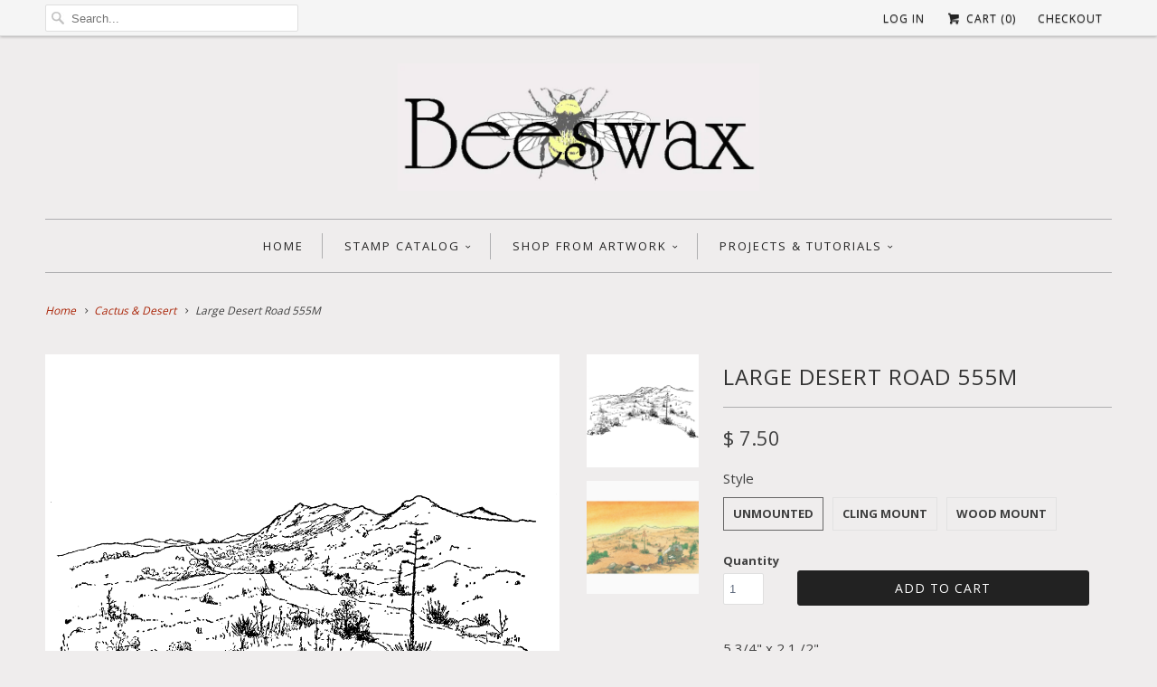

--- FILE ---
content_type: text/html; charset=utf-8
request_url: https://www.beeswaxrubberstamps.com/collections/cactus-desert/products/large-desert-road-555m
body_size: 18904
content:
<!DOCTYPE html>
<!--[if lt IE 7 ]><html class="ie ie6" lang="en"> <![endif]-->
<!--[if IE 7 ]><html class="ie ie7" lang="en"> <![endif]-->
<!--[if IE 8 ]><html class="ie ie8" lang="en"> <![endif]-->
<!--[if IE 9 ]><html class="ie ie9" lang="en"> <![endif]-->
<!--[if (gte IE 10)|!(IE)]><!--><html lang="en"> <!--<![endif]-->
  <head>
    <meta name="p:domain_verify" content="ec7326a5178c49388ad7361125967a08"/>
    <meta charset="utf-8">
    <meta http-equiv="cleartype" content="on">
    <meta name="robots" content="index,follow">
      
           
    <title>Large Desert Road 555M - Beeswax Rubber Stamps</title>
    
    
            
    
      <meta name="description" content="Landscape of desert with road, rubber stamp 5 3/4&quot; x 2 1 /2&quot;" />
    

    <!-- Custom Fonts -->
    <link href="//fonts.googleapis.com/css?family=.|Open+Sans:light,normal,bold|Open+Sans:light,normal,bold|Open+Sans:light,normal,bold|Open+Sans:light,normal,bold|Open+Sans:light,normal,bold" rel="stylesheet" type="text/css" />
    
    

<meta name="author" content="Beeswax Rubber Stamps">
<meta property="og:url" content="https://www.beeswaxrubberstamps.com/products/large-desert-road-555m">
<meta property="og:site_name" content="Beeswax Rubber Stamps">


  <meta property="og:type" content="product">
  <meta property="og:title" content="Large Desert Road 555M">
  
    <meta property="og:image" content="http://www.beeswaxrubberstamps.com/cdn/shop/products/large-desert-road-555m_32ed3bfe-ce06-40cd-9b39-5a42f70f27b7_grande.gif?v=1490376381">
    <meta property="og:image:secure_url" content="https://www.beeswaxrubberstamps.com/cdn/shop/products/large-desert-road-555m_32ed3bfe-ce06-40cd-9b39-5a42f70f27b7_grande.gif?v=1490376381">
  
    <meta property="og:image" content="http://www.beeswaxrubberstamps.com/cdn/shop/products/the-long-road-ahead_grande.jpg?v=1490376381">
    <meta property="og:image:secure_url" content="https://www.beeswaxrubberstamps.com/cdn/shop/products/the-long-road-ahead_grande.jpg?v=1490376381">
  
  <meta property="og:price:amount" content="7.50">
  <meta property="og:price:currency" content="USD">
  
    
  
    
    


  <meta property="og:description" content="Landscape of desert with road, rubber stamp 5 3/4&quot; x 2 1 /2&quot;">




<meta name="twitter:card" content="summary">

  <meta name="twitter:title" content="Large Desert Road 555M">
  <meta name="twitter:description" content="5 3/4&quot; x 2 1 /2&quot;

Unmounted: Rubber die only
Cling Mount: Rubber die on cling foam cushion closely trimmed (block not included)
Wood Mount: Red rubber die with black foam cushion on a white maple wood mount

Click &quot;View full product details&quot; to see slideshow of artwork using this stamp.">
  <meta name="twitter:image" content="https://www.beeswaxrubberstamps.com/cdn/shop/products/large-desert-road-555m_32ed3bfe-ce06-40cd-9b39-5a42f70f27b7_medium.gif?v=1490376381">
  <meta name="twitter:image:width" content="240">
  <meta name="twitter:image:height" content="240">


    
      <link rel="prev" href="/collections/cactus-desert/products/far-desert-mountains-1529k">
    
    
      <link rel="next" href="/collections/cactus-desert/products/small-desert-road-101i">
    

    <!-- Mobile Specific Metas -->
    <meta name="HandheldFriendly" content="True">
    <meta name="MobileOptimized" content="320">
    <meta name="viewport" content="width=device-width, initial-scale=1, maximum-scale=1"> 

    <!-- Stylesheets for Responsive 5.0 -->
    <link href="//www.beeswaxrubberstamps.com/cdn/shop/t/12/assets/styles.scss.css?v=54325643292029903011761934652" rel="stylesheet" type="text/css" media="all" />

    <!-- Icons -->
    <link rel="shortcut icon" type="image/x-icon" href="//www.beeswaxrubberstamps.com/cdn/shop/t/12/assets/favicon.png?v=106555743299035087821761934641">
    <link rel="canonical" href="https://www.beeswaxrubberstamps.com/products/large-desert-road-555m" />

    
        
    <!-- jQuery and jQuery fallback -->
    <script src="https://ajax.googleapis.com/ajax/libs/jquery/1.11.3/jquery.min.js"></script>
    <script>window.jQuery || document.write("<script src='//www.beeswaxrubberstamps.com/cdn/shop/t/12/assets/jquery.min.js?v=171470576117159292311450824954'>\x3C/script>")</script>
    <script src="//www.beeswaxrubberstamps.com/cdn/shop/t/12/assets/app.js?v=130898504841464475581553986286" type="text/javascript"></script>
    
    <script src="//www.beeswaxrubberstamps.com/cdn/shopifycloud/storefront/assets/themes_support/option_selection-b017cd28.js" type="text/javascript"></script>
    <script>window.performance && window.performance.mark && window.performance.mark('shopify.content_for_header.start');</script><meta id="shopify-digital-wallet" name="shopify-digital-wallet" content="/11026652/digital_wallets/dialog">
<meta name="shopify-checkout-api-token" content="eb130b37bc821a7692d3ead8009bf011">
<meta id="in-context-paypal-metadata" data-shop-id="11026652" data-venmo-supported="false" data-environment="production" data-locale="en_US" data-paypal-v4="true" data-currency="USD">
<link rel="alternate" type="application/json+oembed" href="https://www.beeswaxrubberstamps.com/products/large-desert-road-555m.oembed">
<script async="async" src="/checkouts/internal/preloads.js?locale=en-US"></script>
<link rel="preconnect" href="https://shop.app" crossorigin="anonymous">
<script async="async" src="https://shop.app/checkouts/internal/preloads.js?locale=en-US&shop_id=11026652" crossorigin="anonymous"></script>
<script id="apple-pay-shop-capabilities" type="application/json">{"shopId":11026652,"countryCode":"US","currencyCode":"USD","merchantCapabilities":["supports3DS"],"merchantId":"gid:\/\/shopify\/Shop\/11026652","merchantName":"Beeswax Rubber Stamps","requiredBillingContactFields":["postalAddress","email"],"requiredShippingContactFields":["postalAddress","email"],"shippingType":"shipping","supportedNetworks":["visa","masterCard","amex","discover","elo","jcb"],"total":{"type":"pending","label":"Beeswax Rubber Stamps","amount":"1.00"},"shopifyPaymentsEnabled":true,"supportsSubscriptions":true}</script>
<script id="shopify-features" type="application/json">{"accessToken":"eb130b37bc821a7692d3ead8009bf011","betas":["rich-media-storefront-analytics"],"domain":"www.beeswaxrubberstamps.com","predictiveSearch":true,"shopId":11026652,"locale":"en"}</script>
<script>var Shopify = Shopify || {};
Shopify.shop = "beeswax-rubber-stamps.myshopify.com";
Shopify.locale = "en";
Shopify.currency = {"active":"USD","rate":"1.0"};
Shopify.country = "US";
Shopify.theme = {"name":"Responsive","id":82072131,"schema_name":null,"schema_version":null,"theme_store_id":304,"role":"main"};
Shopify.theme.handle = "null";
Shopify.theme.style = {"id":null,"handle":null};
Shopify.cdnHost = "www.beeswaxrubberstamps.com/cdn";
Shopify.routes = Shopify.routes || {};
Shopify.routes.root = "/";</script>
<script type="module">!function(o){(o.Shopify=o.Shopify||{}).modules=!0}(window);</script>
<script>!function(o){function n(){var o=[];function n(){o.push(Array.prototype.slice.apply(arguments))}return n.q=o,n}var t=o.Shopify=o.Shopify||{};t.loadFeatures=n(),t.autoloadFeatures=n()}(window);</script>
<script>
  window.ShopifyPay = window.ShopifyPay || {};
  window.ShopifyPay.apiHost = "shop.app\/pay";
  window.ShopifyPay.redirectState = null;
</script>
<script id="shop-js-analytics" type="application/json">{"pageType":"product"}</script>
<script defer="defer" async type="module" src="//www.beeswaxrubberstamps.com/cdn/shopifycloud/shop-js/modules/v2/client.init-shop-cart-sync_WVOgQShq.en.esm.js"></script>
<script defer="defer" async type="module" src="//www.beeswaxrubberstamps.com/cdn/shopifycloud/shop-js/modules/v2/chunk.common_C_13GLB1.esm.js"></script>
<script defer="defer" async type="module" src="//www.beeswaxrubberstamps.com/cdn/shopifycloud/shop-js/modules/v2/chunk.modal_CLfMGd0m.esm.js"></script>
<script type="module">
  await import("//www.beeswaxrubberstamps.com/cdn/shopifycloud/shop-js/modules/v2/client.init-shop-cart-sync_WVOgQShq.en.esm.js");
await import("//www.beeswaxrubberstamps.com/cdn/shopifycloud/shop-js/modules/v2/chunk.common_C_13GLB1.esm.js");
await import("//www.beeswaxrubberstamps.com/cdn/shopifycloud/shop-js/modules/v2/chunk.modal_CLfMGd0m.esm.js");

  window.Shopify.SignInWithShop?.initShopCartSync?.({"fedCMEnabled":true,"windoidEnabled":true});

</script>
<script>
  window.Shopify = window.Shopify || {};
  if (!window.Shopify.featureAssets) window.Shopify.featureAssets = {};
  window.Shopify.featureAssets['shop-js'] = {"shop-cart-sync":["modules/v2/client.shop-cart-sync_DuR37GeY.en.esm.js","modules/v2/chunk.common_C_13GLB1.esm.js","modules/v2/chunk.modal_CLfMGd0m.esm.js"],"init-fed-cm":["modules/v2/client.init-fed-cm_BucUoe6W.en.esm.js","modules/v2/chunk.common_C_13GLB1.esm.js","modules/v2/chunk.modal_CLfMGd0m.esm.js"],"shop-toast-manager":["modules/v2/client.shop-toast-manager_B0JfrpKj.en.esm.js","modules/v2/chunk.common_C_13GLB1.esm.js","modules/v2/chunk.modal_CLfMGd0m.esm.js"],"init-shop-cart-sync":["modules/v2/client.init-shop-cart-sync_WVOgQShq.en.esm.js","modules/v2/chunk.common_C_13GLB1.esm.js","modules/v2/chunk.modal_CLfMGd0m.esm.js"],"shop-button":["modules/v2/client.shop-button_B_U3bv27.en.esm.js","modules/v2/chunk.common_C_13GLB1.esm.js","modules/v2/chunk.modal_CLfMGd0m.esm.js"],"init-windoid":["modules/v2/client.init-windoid_DuP9q_di.en.esm.js","modules/v2/chunk.common_C_13GLB1.esm.js","modules/v2/chunk.modal_CLfMGd0m.esm.js"],"shop-cash-offers":["modules/v2/client.shop-cash-offers_BmULhtno.en.esm.js","modules/v2/chunk.common_C_13GLB1.esm.js","modules/v2/chunk.modal_CLfMGd0m.esm.js"],"pay-button":["modules/v2/client.pay-button_CrPSEbOK.en.esm.js","modules/v2/chunk.common_C_13GLB1.esm.js","modules/v2/chunk.modal_CLfMGd0m.esm.js"],"init-customer-accounts":["modules/v2/client.init-customer-accounts_jNk9cPYQ.en.esm.js","modules/v2/client.shop-login-button_DJ5ldayH.en.esm.js","modules/v2/chunk.common_C_13GLB1.esm.js","modules/v2/chunk.modal_CLfMGd0m.esm.js"],"avatar":["modules/v2/client.avatar_BTnouDA3.en.esm.js"],"checkout-modal":["modules/v2/client.checkout-modal_pBPyh9w8.en.esm.js","modules/v2/chunk.common_C_13GLB1.esm.js","modules/v2/chunk.modal_CLfMGd0m.esm.js"],"init-shop-for-new-customer-accounts":["modules/v2/client.init-shop-for-new-customer-accounts_BUoCy7a5.en.esm.js","modules/v2/client.shop-login-button_DJ5ldayH.en.esm.js","modules/v2/chunk.common_C_13GLB1.esm.js","modules/v2/chunk.modal_CLfMGd0m.esm.js"],"init-customer-accounts-sign-up":["modules/v2/client.init-customer-accounts-sign-up_CnczCz9H.en.esm.js","modules/v2/client.shop-login-button_DJ5ldayH.en.esm.js","modules/v2/chunk.common_C_13GLB1.esm.js","modules/v2/chunk.modal_CLfMGd0m.esm.js"],"init-shop-email-lookup-coordinator":["modules/v2/client.init-shop-email-lookup-coordinator_CzjY5t9o.en.esm.js","modules/v2/chunk.common_C_13GLB1.esm.js","modules/v2/chunk.modal_CLfMGd0m.esm.js"],"shop-follow-button":["modules/v2/client.shop-follow-button_CsYC63q7.en.esm.js","modules/v2/chunk.common_C_13GLB1.esm.js","modules/v2/chunk.modal_CLfMGd0m.esm.js"],"shop-login-button":["modules/v2/client.shop-login-button_DJ5ldayH.en.esm.js","modules/v2/chunk.common_C_13GLB1.esm.js","modules/v2/chunk.modal_CLfMGd0m.esm.js"],"shop-login":["modules/v2/client.shop-login_B9ccPdmx.en.esm.js","modules/v2/chunk.common_C_13GLB1.esm.js","modules/v2/chunk.modal_CLfMGd0m.esm.js"],"lead-capture":["modules/v2/client.lead-capture_D0K_KgYb.en.esm.js","modules/v2/chunk.common_C_13GLB1.esm.js","modules/v2/chunk.modal_CLfMGd0m.esm.js"],"payment-terms":["modules/v2/client.payment-terms_BWmiNN46.en.esm.js","modules/v2/chunk.common_C_13GLB1.esm.js","modules/v2/chunk.modal_CLfMGd0m.esm.js"]};
</script>
<script>(function() {
  var isLoaded = false;
  function asyncLoad() {
    if (isLoaded) return;
    isLoaded = true;
    var urls = ["https:\/\/chimpstatic.com\/mcjs-connected\/js\/users\/59f50898a6169a2efe8ee1674\/4a766d76bb93d2d2b182e3c07.js?shop=beeswax-rubber-stamps.myshopify.com","https:\/\/chimpstatic.com\/mcjs-connected\/js\/users\/59f50898a6169a2efe8ee1674\/19e552b639667daa90435bef7.js?shop=beeswax-rubber-stamps.myshopify.com","https:\/\/cdn.hextom.com\/js\/freeshippingbar.js?shop=beeswax-rubber-stamps.myshopify.com"];
    for (var i = 0; i < urls.length; i++) {
      var s = document.createElement('script');
      s.type = 'text/javascript';
      s.async = true;
      s.src = urls[i];
      var x = document.getElementsByTagName('script')[0];
      x.parentNode.insertBefore(s, x);
    }
  };
  if(window.attachEvent) {
    window.attachEvent('onload', asyncLoad);
  } else {
    window.addEventListener('load', asyncLoad, false);
  }
})();</script>
<script id="__st">var __st={"a":11026652,"offset":-28800,"reqid":"f239b037-9238-431c-8613-3072e1d303f4-1769700225","pageurl":"www.beeswaxrubberstamps.com\/collections\/cactus-desert\/products\/large-desert-road-555m","u":"f8e34275bf99","p":"product","rtyp":"product","rid":4507298819};</script>
<script>window.ShopifyPaypalV4VisibilityTracking = true;</script>
<script id="captcha-bootstrap">!function(){'use strict';const t='contact',e='account',n='new_comment',o=[[t,t],['blogs',n],['comments',n],[t,'customer']],c=[[e,'customer_login'],[e,'guest_login'],[e,'recover_customer_password'],[e,'create_customer']],r=t=>t.map((([t,e])=>`form[action*='/${t}']:not([data-nocaptcha='true']) input[name='form_type'][value='${e}']`)).join(','),a=t=>()=>t?[...document.querySelectorAll(t)].map((t=>t.form)):[];function s(){const t=[...o],e=r(t);return a(e)}const i='password',u='form_key',d=['recaptcha-v3-token','g-recaptcha-response','h-captcha-response',i],f=()=>{try{return window.sessionStorage}catch{return}},m='__shopify_v',_=t=>t.elements[u];function p(t,e,n=!1){try{const o=window.sessionStorage,c=JSON.parse(o.getItem(e)),{data:r}=function(t){const{data:e,action:n}=t;return t[m]||n?{data:e,action:n}:{data:t,action:n}}(c);for(const[e,n]of Object.entries(r))t.elements[e]&&(t.elements[e].value=n);n&&o.removeItem(e)}catch(o){console.error('form repopulation failed',{error:o})}}const l='form_type',E='cptcha';function T(t){t.dataset[E]=!0}const w=window,h=w.document,L='Shopify',v='ce_forms',y='captcha';let A=!1;((t,e)=>{const n=(g='f06e6c50-85a8-45c8-87d0-21a2b65856fe',I='https://cdn.shopify.com/shopifycloud/storefront-forms-hcaptcha/ce_storefront_forms_captcha_hcaptcha.v1.5.2.iife.js',D={infoText:'Protected by hCaptcha',privacyText:'Privacy',termsText:'Terms'},(t,e,n)=>{const o=w[L][v],c=o.bindForm;if(c)return c(t,g,e,D).then(n);var r;o.q.push([[t,g,e,D],n]),r=I,A||(h.body.append(Object.assign(h.createElement('script'),{id:'captcha-provider',async:!0,src:r})),A=!0)});var g,I,D;w[L]=w[L]||{},w[L][v]=w[L][v]||{},w[L][v].q=[],w[L][y]=w[L][y]||{},w[L][y].protect=function(t,e){n(t,void 0,e),T(t)},Object.freeze(w[L][y]),function(t,e,n,w,h,L){const[v,y,A,g]=function(t,e,n){const i=e?o:[],u=t?c:[],d=[...i,...u],f=r(d),m=r(i),_=r(d.filter((([t,e])=>n.includes(e))));return[a(f),a(m),a(_),s()]}(w,h,L),I=t=>{const e=t.target;return e instanceof HTMLFormElement?e:e&&e.form},D=t=>v().includes(t);t.addEventListener('submit',(t=>{const e=I(t);if(!e)return;const n=D(e)&&!e.dataset.hcaptchaBound&&!e.dataset.recaptchaBound,o=_(e),c=g().includes(e)&&(!o||!o.value);(n||c)&&t.preventDefault(),c&&!n&&(function(t){try{if(!f())return;!function(t){const e=f();if(!e)return;const n=_(t);if(!n)return;const o=n.value;o&&e.removeItem(o)}(t);const e=Array.from(Array(32),(()=>Math.random().toString(36)[2])).join('');!function(t,e){_(t)||t.append(Object.assign(document.createElement('input'),{type:'hidden',name:u})),t.elements[u].value=e}(t,e),function(t,e){const n=f();if(!n)return;const o=[...t.querySelectorAll(`input[type='${i}']`)].map((({name:t})=>t)),c=[...d,...o],r={};for(const[a,s]of new FormData(t).entries())c.includes(a)||(r[a]=s);n.setItem(e,JSON.stringify({[m]:1,action:t.action,data:r}))}(t,e)}catch(e){console.error('failed to persist form',e)}}(e),e.submit())}));const S=(t,e)=>{t&&!t.dataset[E]&&(n(t,e.some((e=>e===t))),T(t))};for(const o of['focusin','change'])t.addEventListener(o,(t=>{const e=I(t);D(e)&&S(e,y())}));const B=e.get('form_key'),M=e.get(l),P=B&&M;t.addEventListener('DOMContentLoaded',(()=>{const t=y();if(P)for(const e of t)e.elements[l].value===M&&p(e,B);[...new Set([...A(),...v().filter((t=>'true'===t.dataset.shopifyCaptcha))])].forEach((e=>S(e,t)))}))}(h,new URLSearchParams(w.location.search),n,t,e,['guest_login'])})(!0,!0)}();</script>
<script integrity="sha256-4kQ18oKyAcykRKYeNunJcIwy7WH5gtpwJnB7kiuLZ1E=" data-source-attribution="shopify.loadfeatures" defer="defer" src="//www.beeswaxrubberstamps.com/cdn/shopifycloud/storefront/assets/storefront/load_feature-a0a9edcb.js" crossorigin="anonymous"></script>
<script crossorigin="anonymous" defer="defer" src="//www.beeswaxrubberstamps.com/cdn/shopifycloud/storefront/assets/shopify_pay/storefront-65b4c6d7.js?v=20250812"></script>
<script data-source-attribution="shopify.dynamic_checkout.dynamic.init">var Shopify=Shopify||{};Shopify.PaymentButton=Shopify.PaymentButton||{isStorefrontPortableWallets:!0,init:function(){window.Shopify.PaymentButton.init=function(){};var t=document.createElement("script");t.src="https://www.beeswaxrubberstamps.com/cdn/shopifycloud/portable-wallets/latest/portable-wallets.en.js",t.type="module",document.head.appendChild(t)}};
</script>
<script data-source-attribution="shopify.dynamic_checkout.buyer_consent">
  function portableWalletsHideBuyerConsent(e){var t=document.getElementById("shopify-buyer-consent"),n=document.getElementById("shopify-subscription-policy-button");t&&n&&(t.classList.add("hidden"),t.setAttribute("aria-hidden","true"),n.removeEventListener("click",e))}function portableWalletsShowBuyerConsent(e){var t=document.getElementById("shopify-buyer-consent"),n=document.getElementById("shopify-subscription-policy-button");t&&n&&(t.classList.remove("hidden"),t.removeAttribute("aria-hidden"),n.addEventListener("click",e))}window.Shopify?.PaymentButton&&(window.Shopify.PaymentButton.hideBuyerConsent=portableWalletsHideBuyerConsent,window.Shopify.PaymentButton.showBuyerConsent=portableWalletsShowBuyerConsent);
</script>
<script data-source-attribution="shopify.dynamic_checkout.cart.bootstrap">document.addEventListener("DOMContentLoaded",(function(){function t(){return document.querySelector("shopify-accelerated-checkout-cart, shopify-accelerated-checkout")}if(t())Shopify.PaymentButton.init();else{new MutationObserver((function(e,n){t()&&(Shopify.PaymentButton.init(),n.disconnect())})).observe(document.body,{childList:!0,subtree:!0})}}));
</script>
<link id="shopify-accelerated-checkout-styles" rel="stylesheet" media="screen" href="https://www.beeswaxrubberstamps.com/cdn/shopifycloud/portable-wallets/latest/accelerated-checkout-backwards-compat.css" crossorigin="anonymous">
<style id="shopify-accelerated-checkout-cart">
        #shopify-buyer-consent {
  margin-top: 1em;
  display: inline-block;
  width: 100%;
}

#shopify-buyer-consent.hidden {
  display: none;
}

#shopify-subscription-policy-button {
  background: none;
  border: none;
  padding: 0;
  text-decoration: underline;
  font-size: inherit;
  cursor: pointer;
}

#shopify-subscription-policy-button::before {
  box-shadow: none;
}

      </style>

<script>window.performance && window.performance.mark && window.performance.mark('shopify.content_for_header.end');</script>
   
    <script src="//load.sumome.com/" data-sumo-site-id="4948f35120d7be5b0338845fe1674a729952d7883bb1b4e1bc20f1a9b8c71459" async="async"></script>
  <link href="https://monorail-edge.shopifysvc.com" rel="dns-prefetch">
<script>(function(){if ("sendBeacon" in navigator && "performance" in window) {try {var session_token_from_headers = performance.getEntriesByType('navigation')[0].serverTiming.find(x => x.name == '_s').description;} catch {var session_token_from_headers = undefined;}var session_cookie_matches = document.cookie.match(/_shopify_s=([^;]*)/);var session_token_from_cookie = session_cookie_matches && session_cookie_matches.length === 2 ? session_cookie_matches[1] : "";var session_token = session_token_from_headers || session_token_from_cookie || "";function handle_abandonment_event(e) {var entries = performance.getEntries().filter(function(entry) {return /monorail-edge.shopifysvc.com/.test(entry.name);});if (!window.abandonment_tracked && entries.length === 0) {window.abandonment_tracked = true;var currentMs = Date.now();var navigation_start = performance.timing.navigationStart;var payload = {shop_id: 11026652,url: window.location.href,navigation_start,duration: currentMs - navigation_start,session_token,page_type: "product"};window.navigator.sendBeacon("https://monorail-edge.shopifysvc.com/v1/produce", JSON.stringify({schema_id: "online_store_buyer_site_abandonment/1.1",payload: payload,metadata: {event_created_at_ms: currentMs,event_sent_at_ms: currentMs}}));}}window.addEventListener('pagehide', handle_abandonment_event);}}());</script>
<script id="web-pixels-manager-setup">(function e(e,d,r,n,o){if(void 0===o&&(o={}),!Boolean(null===(a=null===(i=window.Shopify)||void 0===i?void 0:i.analytics)||void 0===a?void 0:a.replayQueue)){var i,a;window.Shopify=window.Shopify||{};var t=window.Shopify;t.analytics=t.analytics||{};var s=t.analytics;s.replayQueue=[],s.publish=function(e,d,r){return s.replayQueue.push([e,d,r]),!0};try{self.performance.mark("wpm:start")}catch(e){}var l=function(){var e={modern:/Edge?\/(1{2}[4-9]|1[2-9]\d|[2-9]\d{2}|\d{4,})\.\d+(\.\d+|)|Firefox\/(1{2}[4-9]|1[2-9]\d|[2-9]\d{2}|\d{4,})\.\d+(\.\d+|)|Chrom(ium|e)\/(9{2}|\d{3,})\.\d+(\.\d+|)|(Maci|X1{2}).+ Version\/(15\.\d+|(1[6-9]|[2-9]\d|\d{3,})\.\d+)([,.]\d+|)( \(\w+\)|)( Mobile\/\w+|) Safari\/|Chrome.+OPR\/(9{2}|\d{3,})\.\d+\.\d+|(CPU[ +]OS|iPhone[ +]OS|CPU[ +]iPhone|CPU IPhone OS|CPU iPad OS)[ +]+(15[._]\d+|(1[6-9]|[2-9]\d|\d{3,})[._]\d+)([._]\d+|)|Android:?[ /-](13[3-9]|1[4-9]\d|[2-9]\d{2}|\d{4,})(\.\d+|)(\.\d+|)|Android.+Firefox\/(13[5-9]|1[4-9]\d|[2-9]\d{2}|\d{4,})\.\d+(\.\d+|)|Android.+Chrom(ium|e)\/(13[3-9]|1[4-9]\d|[2-9]\d{2}|\d{4,})\.\d+(\.\d+|)|SamsungBrowser\/([2-9]\d|\d{3,})\.\d+/,legacy:/Edge?\/(1[6-9]|[2-9]\d|\d{3,})\.\d+(\.\d+|)|Firefox\/(5[4-9]|[6-9]\d|\d{3,})\.\d+(\.\d+|)|Chrom(ium|e)\/(5[1-9]|[6-9]\d|\d{3,})\.\d+(\.\d+|)([\d.]+$|.*Safari\/(?![\d.]+ Edge\/[\d.]+$))|(Maci|X1{2}).+ Version\/(10\.\d+|(1[1-9]|[2-9]\d|\d{3,})\.\d+)([,.]\d+|)( \(\w+\)|)( Mobile\/\w+|) Safari\/|Chrome.+OPR\/(3[89]|[4-9]\d|\d{3,})\.\d+\.\d+|(CPU[ +]OS|iPhone[ +]OS|CPU[ +]iPhone|CPU IPhone OS|CPU iPad OS)[ +]+(10[._]\d+|(1[1-9]|[2-9]\d|\d{3,})[._]\d+)([._]\d+|)|Android:?[ /-](13[3-9]|1[4-9]\d|[2-9]\d{2}|\d{4,})(\.\d+|)(\.\d+|)|Mobile Safari.+OPR\/([89]\d|\d{3,})\.\d+\.\d+|Android.+Firefox\/(13[5-9]|1[4-9]\d|[2-9]\d{2}|\d{4,})\.\d+(\.\d+|)|Android.+Chrom(ium|e)\/(13[3-9]|1[4-9]\d|[2-9]\d{2}|\d{4,})\.\d+(\.\d+|)|Android.+(UC? ?Browser|UCWEB|U3)[ /]?(15\.([5-9]|\d{2,})|(1[6-9]|[2-9]\d|\d{3,})\.\d+)\.\d+|SamsungBrowser\/(5\.\d+|([6-9]|\d{2,})\.\d+)|Android.+MQ{2}Browser\/(14(\.(9|\d{2,})|)|(1[5-9]|[2-9]\d|\d{3,})(\.\d+|))(\.\d+|)|K[Aa][Ii]OS\/(3\.\d+|([4-9]|\d{2,})\.\d+)(\.\d+|)/},d=e.modern,r=e.legacy,n=navigator.userAgent;return n.match(d)?"modern":n.match(r)?"legacy":"unknown"}(),u="modern"===l?"modern":"legacy",c=(null!=n?n:{modern:"",legacy:""})[u],f=function(e){return[e.baseUrl,"/wpm","/b",e.hashVersion,"modern"===e.buildTarget?"m":"l",".js"].join("")}({baseUrl:d,hashVersion:r,buildTarget:u}),m=function(e){var d=e.version,r=e.bundleTarget,n=e.surface,o=e.pageUrl,i=e.monorailEndpoint;return{emit:function(e){var a=e.status,t=e.errorMsg,s=(new Date).getTime(),l=JSON.stringify({metadata:{event_sent_at_ms:s},events:[{schema_id:"web_pixels_manager_load/3.1",payload:{version:d,bundle_target:r,page_url:o,status:a,surface:n,error_msg:t},metadata:{event_created_at_ms:s}}]});if(!i)return console&&console.warn&&console.warn("[Web Pixels Manager] No Monorail endpoint provided, skipping logging."),!1;try{return self.navigator.sendBeacon.bind(self.navigator)(i,l)}catch(e){}var u=new XMLHttpRequest;try{return u.open("POST",i,!0),u.setRequestHeader("Content-Type","text/plain"),u.send(l),!0}catch(e){return console&&console.warn&&console.warn("[Web Pixels Manager] Got an unhandled error while logging to Monorail."),!1}}}}({version:r,bundleTarget:l,surface:e.surface,pageUrl:self.location.href,monorailEndpoint:e.monorailEndpoint});try{o.browserTarget=l,function(e){var d=e.src,r=e.async,n=void 0===r||r,o=e.onload,i=e.onerror,a=e.sri,t=e.scriptDataAttributes,s=void 0===t?{}:t,l=document.createElement("script"),u=document.querySelector("head"),c=document.querySelector("body");if(l.async=n,l.src=d,a&&(l.integrity=a,l.crossOrigin="anonymous"),s)for(var f in s)if(Object.prototype.hasOwnProperty.call(s,f))try{l.dataset[f]=s[f]}catch(e){}if(o&&l.addEventListener("load",o),i&&l.addEventListener("error",i),u)u.appendChild(l);else{if(!c)throw new Error("Did not find a head or body element to append the script");c.appendChild(l)}}({src:f,async:!0,onload:function(){if(!function(){var e,d;return Boolean(null===(d=null===(e=window.Shopify)||void 0===e?void 0:e.analytics)||void 0===d?void 0:d.initialized)}()){var d=window.webPixelsManager.init(e)||void 0;if(d){var r=window.Shopify.analytics;r.replayQueue.forEach((function(e){var r=e[0],n=e[1],o=e[2];d.publishCustomEvent(r,n,o)})),r.replayQueue=[],r.publish=d.publishCustomEvent,r.visitor=d.visitor,r.initialized=!0}}},onerror:function(){return m.emit({status:"failed",errorMsg:"".concat(f," has failed to load")})},sri:function(e){var d=/^sha384-[A-Za-z0-9+/=]+$/;return"string"==typeof e&&d.test(e)}(c)?c:"",scriptDataAttributes:o}),m.emit({status:"loading"})}catch(e){m.emit({status:"failed",errorMsg:(null==e?void 0:e.message)||"Unknown error"})}}})({shopId: 11026652,storefrontBaseUrl: "https://www.beeswaxrubberstamps.com",extensionsBaseUrl: "https://extensions.shopifycdn.com/cdn/shopifycloud/web-pixels-manager",monorailEndpoint: "https://monorail-edge.shopifysvc.com/unstable/produce_batch",surface: "storefront-renderer",enabledBetaFlags: ["2dca8a86"],webPixelsConfigList: [{"id":"67666025","eventPayloadVersion":"v1","runtimeContext":"LAX","scriptVersion":"1","type":"CUSTOM","privacyPurposes":["ANALYTICS"],"name":"Google Analytics tag (migrated)"},{"id":"shopify-app-pixel","configuration":"{}","eventPayloadVersion":"v1","runtimeContext":"STRICT","scriptVersion":"0450","apiClientId":"shopify-pixel","type":"APP","privacyPurposes":["ANALYTICS","MARKETING"]},{"id":"shopify-custom-pixel","eventPayloadVersion":"v1","runtimeContext":"LAX","scriptVersion":"0450","apiClientId":"shopify-pixel","type":"CUSTOM","privacyPurposes":["ANALYTICS","MARKETING"]}],isMerchantRequest: false,initData: {"shop":{"name":"Beeswax Rubber Stamps","paymentSettings":{"currencyCode":"USD"},"myshopifyDomain":"beeswax-rubber-stamps.myshopify.com","countryCode":"US","storefrontUrl":"https:\/\/www.beeswaxrubberstamps.com"},"customer":null,"cart":null,"checkout":null,"productVariants":[{"price":{"amount":7.5,"currencyCode":"USD"},"product":{"title":"Large Desert Road 555M","vendor":"Beeswax Rubber Stamps","id":"4507298819","untranslatedTitle":"Large Desert Road 555M","url":"\/products\/large-desert-road-555m","type":""},"id":"13767873475","image":{"src":"\/\/www.beeswaxrubberstamps.com\/cdn\/shop\/products\/large-desert-road-555m_32ed3bfe-ce06-40cd-9b39-5a42f70f27b7.gif?v=1490376381"},"sku":"","title":"Unmounted","untranslatedTitle":"Unmounted"},{"price":{"amount":11.4,"currencyCode":"USD"},"product":{"title":"Large Desert Road 555M","vendor":"Beeswax Rubber Stamps","id":"4507298819","untranslatedTitle":"Large Desert Road 555M","url":"\/products\/large-desert-road-555m","type":""},"id":"38956113230","image":{"src":"\/\/www.beeswaxrubberstamps.com\/cdn\/shop\/products\/large-desert-road-555m_32ed3bfe-ce06-40cd-9b39-5a42f70f27b7.gif?v=1490376381"},"sku":"","title":"Cling Mount","untranslatedTitle":"Cling Mount"},{"price":{"amount":15.0,"currencyCode":"USD"},"product":{"title":"Large Desert Road 555M","vendor":"Beeswax Rubber Stamps","id":"4507298819","untranslatedTitle":"Large Desert Road 555M","url":"\/products\/large-desert-road-555m","type":""},"id":"13767873539","image":{"src":"\/\/www.beeswaxrubberstamps.com\/cdn\/shop\/products\/large-desert-road-555m_32ed3bfe-ce06-40cd-9b39-5a42f70f27b7.gif?v=1490376381"},"sku":"","title":"Wood Mount","untranslatedTitle":"Wood Mount"}],"purchasingCompany":null},},"https://www.beeswaxrubberstamps.com/cdn","1d2a099fw23dfb22ep557258f5m7a2edbae",{"modern":"","legacy":""},{"shopId":"11026652","storefrontBaseUrl":"https:\/\/www.beeswaxrubberstamps.com","extensionBaseUrl":"https:\/\/extensions.shopifycdn.com\/cdn\/shopifycloud\/web-pixels-manager","surface":"storefront-renderer","enabledBetaFlags":"[\"2dca8a86\"]","isMerchantRequest":"false","hashVersion":"1d2a099fw23dfb22ep557258f5m7a2edbae","publish":"custom","events":"[[\"page_viewed\",{}],[\"product_viewed\",{\"productVariant\":{\"price\":{\"amount\":7.5,\"currencyCode\":\"USD\"},\"product\":{\"title\":\"Large Desert Road 555M\",\"vendor\":\"Beeswax Rubber Stamps\",\"id\":\"4507298819\",\"untranslatedTitle\":\"Large Desert Road 555M\",\"url\":\"\/products\/large-desert-road-555m\",\"type\":\"\"},\"id\":\"13767873475\",\"image\":{\"src\":\"\/\/www.beeswaxrubberstamps.com\/cdn\/shop\/products\/large-desert-road-555m_32ed3bfe-ce06-40cd-9b39-5a42f70f27b7.gif?v=1490376381\"},\"sku\":\"\",\"title\":\"Unmounted\",\"untranslatedTitle\":\"Unmounted\"}}]]"});</script><script>
  window.ShopifyAnalytics = window.ShopifyAnalytics || {};
  window.ShopifyAnalytics.meta = window.ShopifyAnalytics.meta || {};
  window.ShopifyAnalytics.meta.currency = 'USD';
  var meta = {"product":{"id":4507298819,"gid":"gid:\/\/shopify\/Product\/4507298819","vendor":"Beeswax Rubber Stamps","type":"","handle":"large-desert-road-555m","variants":[{"id":13767873475,"price":750,"name":"Large Desert Road 555M - Unmounted","public_title":"Unmounted","sku":""},{"id":38956113230,"price":1140,"name":"Large Desert Road 555M - Cling Mount","public_title":"Cling Mount","sku":""},{"id":13767873539,"price":1500,"name":"Large Desert Road 555M - Wood Mount","public_title":"Wood Mount","sku":""}],"remote":false},"page":{"pageType":"product","resourceType":"product","resourceId":4507298819,"requestId":"f239b037-9238-431c-8613-3072e1d303f4-1769700225"}};
  for (var attr in meta) {
    window.ShopifyAnalytics.meta[attr] = meta[attr];
  }
</script>
<script class="analytics">
  (function () {
    var customDocumentWrite = function(content) {
      var jquery = null;

      if (window.jQuery) {
        jquery = window.jQuery;
      } else if (window.Checkout && window.Checkout.$) {
        jquery = window.Checkout.$;
      }

      if (jquery) {
        jquery('body').append(content);
      }
    };

    var hasLoggedConversion = function(token) {
      if (token) {
        return document.cookie.indexOf('loggedConversion=' + token) !== -1;
      }
      return false;
    }

    var setCookieIfConversion = function(token) {
      if (token) {
        var twoMonthsFromNow = new Date(Date.now());
        twoMonthsFromNow.setMonth(twoMonthsFromNow.getMonth() + 2);

        document.cookie = 'loggedConversion=' + token + '; expires=' + twoMonthsFromNow;
      }
    }

    var trekkie = window.ShopifyAnalytics.lib = window.trekkie = window.trekkie || [];
    if (trekkie.integrations) {
      return;
    }
    trekkie.methods = [
      'identify',
      'page',
      'ready',
      'track',
      'trackForm',
      'trackLink'
    ];
    trekkie.factory = function(method) {
      return function() {
        var args = Array.prototype.slice.call(arguments);
        args.unshift(method);
        trekkie.push(args);
        return trekkie;
      };
    };
    for (var i = 0; i < trekkie.methods.length; i++) {
      var key = trekkie.methods[i];
      trekkie[key] = trekkie.factory(key);
    }
    trekkie.load = function(config) {
      trekkie.config = config || {};
      trekkie.config.initialDocumentCookie = document.cookie;
      var first = document.getElementsByTagName('script')[0];
      var script = document.createElement('script');
      script.type = 'text/javascript';
      script.onerror = function(e) {
        var scriptFallback = document.createElement('script');
        scriptFallback.type = 'text/javascript';
        scriptFallback.onerror = function(error) {
                var Monorail = {
      produce: function produce(monorailDomain, schemaId, payload) {
        var currentMs = new Date().getTime();
        var event = {
          schema_id: schemaId,
          payload: payload,
          metadata: {
            event_created_at_ms: currentMs,
            event_sent_at_ms: currentMs
          }
        };
        return Monorail.sendRequest("https://" + monorailDomain + "/v1/produce", JSON.stringify(event));
      },
      sendRequest: function sendRequest(endpointUrl, payload) {
        // Try the sendBeacon API
        if (window && window.navigator && typeof window.navigator.sendBeacon === 'function' && typeof window.Blob === 'function' && !Monorail.isIos12()) {
          var blobData = new window.Blob([payload], {
            type: 'text/plain'
          });

          if (window.navigator.sendBeacon(endpointUrl, blobData)) {
            return true;
          } // sendBeacon was not successful

        } // XHR beacon

        var xhr = new XMLHttpRequest();

        try {
          xhr.open('POST', endpointUrl);
          xhr.setRequestHeader('Content-Type', 'text/plain');
          xhr.send(payload);
        } catch (e) {
          console.log(e);
        }

        return false;
      },
      isIos12: function isIos12() {
        return window.navigator.userAgent.lastIndexOf('iPhone; CPU iPhone OS 12_') !== -1 || window.navigator.userAgent.lastIndexOf('iPad; CPU OS 12_') !== -1;
      }
    };
    Monorail.produce('monorail-edge.shopifysvc.com',
      'trekkie_storefront_load_errors/1.1',
      {shop_id: 11026652,
      theme_id: 82072131,
      app_name: "storefront",
      context_url: window.location.href,
      source_url: "//www.beeswaxrubberstamps.com/cdn/s/trekkie.storefront.a804e9514e4efded663580eddd6991fcc12b5451.min.js"});

        };
        scriptFallback.async = true;
        scriptFallback.src = '//www.beeswaxrubberstamps.com/cdn/s/trekkie.storefront.a804e9514e4efded663580eddd6991fcc12b5451.min.js';
        first.parentNode.insertBefore(scriptFallback, first);
      };
      script.async = true;
      script.src = '//www.beeswaxrubberstamps.com/cdn/s/trekkie.storefront.a804e9514e4efded663580eddd6991fcc12b5451.min.js';
      first.parentNode.insertBefore(script, first);
    };
    trekkie.load(
      {"Trekkie":{"appName":"storefront","development":false,"defaultAttributes":{"shopId":11026652,"isMerchantRequest":null,"themeId":82072131,"themeCityHash":"3496504960072674608","contentLanguage":"en","currency":"USD","eventMetadataId":"150e6325-3313-4663-ae91-5f1f89e715bb"},"isServerSideCookieWritingEnabled":true,"monorailRegion":"shop_domain","enabledBetaFlags":["65f19447","b5387b81"]},"Session Attribution":{},"S2S":{"facebookCapiEnabled":false,"source":"trekkie-storefront-renderer","apiClientId":580111}}
    );

    var loaded = false;
    trekkie.ready(function() {
      if (loaded) return;
      loaded = true;

      window.ShopifyAnalytics.lib = window.trekkie;

      var originalDocumentWrite = document.write;
      document.write = customDocumentWrite;
      try { window.ShopifyAnalytics.merchantGoogleAnalytics.call(this); } catch(error) {};
      document.write = originalDocumentWrite;

      window.ShopifyAnalytics.lib.page(null,{"pageType":"product","resourceType":"product","resourceId":4507298819,"requestId":"f239b037-9238-431c-8613-3072e1d303f4-1769700225","shopifyEmitted":true});

      var match = window.location.pathname.match(/checkouts\/(.+)\/(thank_you|post_purchase)/)
      var token = match? match[1]: undefined;
      if (!hasLoggedConversion(token)) {
        setCookieIfConversion(token);
        window.ShopifyAnalytics.lib.track("Viewed Product",{"currency":"USD","variantId":13767873475,"productId":4507298819,"productGid":"gid:\/\/shopify\/Product\/4507298819","name":"Large Desert Road 555M - Unmounted","price":"7.50","sku":"","brand":"Beeswax Rubber Stamps","variant":"Unmounted","category":"","nonInteraction":true,"remote":false},undefined,undefined,{"shopifyEmitted":true});
      window.ShopifyAnalytics.lib.track("monorail:\/\/trekkie_storefront_viewed_product\/1.1",{"currency":"USD","variantId":13767873475,"productId":4507298819,"productGid":"gid:\/\/shopify\/Product\/4507298819","name":"Large Desert Road 555M - Unmounted","price":"7.50","sku":"","brand":"Beeswax Rubber Stamps","variant":"Unmounted","category":"","nonInteraction":true,"remote":false,"referer":"https:\/\/www.beeswaxrubberstamps.com\/collections\/cactus-desert\/products\/large-desert-road-555m"});
      }
    });


        var eventsListenerScript = document.createElement('script');
        eventsListenerScript.async = true;
        eventsListenerScript.src = "//www.beeswaxrubberstamps.com/cdn/shopifycloud/storefront/assets/shop_events_listener-3da45d37.js";
        document.getElementsByTagName('head')[0].appendChild(eventsListenerScript);

})();</script>
  <script>
  if (!window.ga || (window.ga && typeof window.ga !== 'function')) {
    window.ga = function ga() {
      (window.ga.q = window.ga.q || []).push(arguments);
      if (window.Shopify && window.Shopify.analytics && typeof window.Shopify.analytics.publish === 'function') {
        window.Shopify.analytics.publish("ga_stub_called", {}, {sendTo: "google_osp_migration"});
      }
      console.error("Shopify's Google Analytics stub called with:", Array.from(arguments), "\nSee https://help.shopify.com/manual/promoting-marketing/pixels/pixel-migration#google for more information.");
    };
    if (window.Shopify && window.Shopify.analytics && typeof window.Shopify.analytics.publish === 'function') {
      window.Shopify.analytics.publish("ga_stub_initialized", {}, {sendTo: "google_osp_migration"});
    }
  }
</script>
<script
  defer
  src="https://www.beeswaxrubberstamps.com/cdn/shopifycloud/perf-kit/shopify-perf-kit-3.1.0.min.js"
  data-application="storefront-renderer"
  data-shop-id="11026652"
  data-render-region="gcp-us-east1"
  data-page-type="product"
  data-theme-instance-id="82072131"
  data-theme-name=""
  data-theme-version=""
  data-monorail-region="shop_domain"
  data-resource-timing-sampling-rate="10"
  data-shs="true"
  data-shs-beacon="true"
  data-shs-export-with-fetch="true"
  data-shs-logs-sample-rate="1"
  data-shs-beacon-endpoint="https://www.beeswaxrubberstamps.com/api/collect"
></script>
</head>
  <body class="product">
    <div class="top_bar">
      <div class="container">
        
          <div class="four columns top_bar_search">          
            <form class="search" action="/search">
              
                <input type="hidden" name="type" value="product" />
              
              <input type="text" name="q" class="search_box" placeholder="Search..." value="" autocapitalize="off" autocomplete="off" autocorrect="off" />
            </form>
          </div>
                
        
        

        <div class="columns twelve">
          <ul>
            

            
              
                <li>
                  <a href="/account/login" id="customer_login_link">Log in</a>
                </li>
              
            
            
           
            
            <li>
              <a href="/cart" class="cart_button"><span class="icon-cart"></span> Cart (<span class="cart_count">0</span>)</a>
            </li>
            <li>
              
                <a href="/cart" class="checkout">Checkout</a>
              
            </li>
          </ul>
        </div>
      </div>  
    </div>
  
    <div class="container content"> 
      <div class="sixteen columns logo">
        

        <a href="https://www.beeswaxrubberstamps.com" title="Beeswax Rubber Stamps">
          
            <img src="//www.beeswaxrubberstamps.com/cdn/shop/t/12/assets/logo.png?v=138264677821030741391508532036" alt="Beeswax Rubber Stamps" />
          
        </a>
      </div>
      
      <div class="sixteen columns clearfix">
        <div id="mobile_nav"></div>
        <div id="nav">
          <ul id="menu">
            
              
                <li><a href="/" >Home</a></li>
              
            
              
                <li><a href="#"  >Stamp Catalog<span class="icon-down-arrow arrow"></span></a> 
                  <ul class="animated fadeIn">
                    
                      
                        <li><a href="/collections/new-stamps">New Stamps</a></li>
                      
                    
                      
                      <li><a href="#">Scene Builders <span class="icon-right-arrow arrow"></span></a> 
                        <ul class="animated fadeIn">
                                                  
                            <li><a href="/collections/sun-clouds">Suns & Clouds</a></li>
                                                  
                            <li><a href="/collections/grass-bushes">Grass & Bushes</a></li>
                                                  
                            <li><a href="/collections/rocks-grass">Rocks & Mountains</a></li>
                                                  
                            <li><a href="/collections/flowers-plants">Flowers & Plants</a></li>
                                                  
                            <li><a href="/collections/trees-branches">Trees & Branches</a></li>
                                                  
                            <li><a href="/collections/palms-ferns">Palms & Ferns</a></li>
                                                  
                            <li><a href="/collections/tropical-water">Tropical & Water</a></li>
                                                  
                            <li><a href="/collections/cactus-desert">Cactus & Desert</a></li>
                          
                        </ul>
                      </li>
                      
                    
                      
                      <li><a href="#">Animals <span class="icon-right-arrow arrow"></span></a> 
                        <ul class="animated fadeIn">
                                                  
                            <li><a href="/collections/cats-dogs">Cats & Dogs</a></li>
                                                  
                            <li><a href="/collections/birds-fowl">Birds & Fowl</a></li>
                                                  
                            <li><a href="/collections/wildlife">Wildlife & Waterlife</a></li>
                                                  
                            <li><a href="/collections/insects">Insects</a></li>
                                                  
                            <li><a href="/collections/dinosaurs-pterosaurs">Dinosaurs & Pterosaurs</a></li>
                          
                        </ul>
                      </li>
                      
                    
                      
                      <li><a href="#">People <span class="icon-right-arrow arrow"></span></a> 
                        <ul class="animated fadeIn">
                                                  
                            <li><a href="/collections/men-women">Men & Women</a></li>
                                                  
                            <li><a href="/collections/cowboys-indians">Cowboys & Indians</a></li>
                                                  
                            <li><a href="/collections/royalty-court">Royalty & Court</a></li>
                                                  
                            <li><a href="/collections/children">Children</a></li>
                                                  
                            <li><a href="/collections/faces-portraits">Faces & Portraits</a></li>
                          
                        </ul>
                      </li>
                      
                    
                      
                      <li><a href="#">Collage Elements <span class="icon-right-arrow arrow"></span></a> 
                        <ul class="animated fadeIn">
                                                  
                            <li><a href="/collections/pen-paper">Ink, Paint & Paper</a></li>
                                                  
                            <li><a href="/collections/keys-locks">Keys & Locks</a></li>
                                                  
                            <li><a href="/collections/maps-travel">Maps & Travel</a></li>
                                                  
                            <li><a href="/collections/wings-body-parts">Wings & Body Parts</a></li>
                                                  
                            <li><a href="/collections/miscellaneous-objects">Miscellaneous Objects</a></li>
                                                  
                            <li><a href="/collections/words-sentiments">Words & Sentiments</a></li>
                                                  
                            <li><a href="/collections/alphabets">Alphabets</a></li>
                                                  
                            <li><a href="/collections/faux-vintage-postage">Faux & Vintage Postage</a></li>
                          
                        </ul>
                      </li>
                      
                    
                      
                      <li><a href="#">Themed Collections <span class="icon-right-arrow arrow"></span></a> 
                        <ul class="animated fadeIn">
                                                  
                            <li><a href="/collections/mythical-creatures">Mythical Creatures</a></li>
                                                  
                            <li><a href="/collections/astrology">Astrology & Astronomy</a></li>
                                                  
                            <li><a href="/collections/egyptian">Egyptian</a></li>
                                                  
                            <li><a href="/collections/asian">Asian</a></li>
                                                  
                            <li><a href="/collections/patriotic">Patriotic</a></li>
                                                  
                            <li><a href="/collections/holidays">Holidays</a></li>
                          
                        </ul>
                      </li>
                      
                    
                      
                      <li><a href="#">Architecture <span class="icon-right-arrow arrow"></span></a> 
                        <ul class="animated fadeIn">
                                                  
                            <li><a href="/collections/buildings-structures">Structures, Buildings & Components</a></li>
                                                  
                            <li><a href="/collections/outdoor-design-elements">Arches & Columns</a></li>
                          
                        </ul>
                      </li>
                      
                    
                      
                      <li><a href="#">Large Stamps <span class="icon-right-arrow arrow"></span></a> 
                        <ul class="animated fadeIn">
                                                  
                            <li><a href="/collections/atristic-stamps">Artistic Stamps</a></li>
                                                  
                            <li><a href="/collections/backgrounds">Backgrounds</a></li>
                                                  
                            <li><a href="/collections/scene-frames">Scene Frames</a></li>
                          
                        </ul>
                      </li>
                      
                    
                  </ul>
                </li>
              
            
              
                <li><a href="#"  >Shop From Artwork<span class="icon-down-arrow arrow"></span></a> 
                  <ul class="animated fadeIn">
                    
                      
                        <li><a href="/pages/scenic-gallery-1">Shop Scenic Gallery</a></li>
                      
                    
                      
                        <li><a href="/pages/shop-from-collage-artwork">Shop Collage Gallery</a></li>
                      
                    
                  </ul>
                </li>
              
            
              
                <li><a href="/pages/projects-tutorials"  >Projects & Tutorials<span class="icon-down-arrow arrow"></span></a> 
                  <ul class="animated fadeIn">
                    
                      
                        <li><a href="/collections/missy-sissy-book">Missy/Sissy Book</a></li>
                      
                    
                      
                        <li><a href="/collections/ladies-at-pond-scenic-tutorial">Ladies at Pond Scenic Tutorial</a></li>
                      
                    
                      
                        <li><a href="/collections/valentine-card-with-corner-bookmark">Valentine Card with Corner Bookmark</a></li>
                      
                    
                      
                        <li><a href="/collections/ornaments">Ornaments</a></li>
                      
                    
                      
                        <li><a href="/collections/holiday-window-card">Holiday Window Card</a></li>
                      
                    
                      
                        <li><a href="/collections/accordion-punch-card">Accordion Punch Card</a></li>
                      
                    
                  </ul>
                </li>
              
            
          </ul>
        </div>
      </div>
      
      

      
        
  <div class="sixteen columns">
    <div class="breadcrumb breadcrumb_text product_breadcrumb" itemscope itemtype="http://schema.org/BreadcrumbList">
      <span itemprop="itemListElement" itemscope itemtype="http://schema.org/ListItem"><a href="https://www.beeswaxrubberstamps.com" title="Beeswax Rubber Stamps" itemprop="item"><span itemprop="name">Home</span></a></span> 
      <span class="icon-right-arrow"></span>
      <span itemprop="itemListElement" itemscope itemtype="http://schema.org/ListItem">
        
          <a href="/collections/cactus-desert" title="Cactus &amp; Desert" itemprop="item"><span itemprop="name">Cactus & Desert</span></a>
        
      </span>
      <span class="icon-right-arrow"></span>
      Large Desert Road 555M
    </div>
  </div>


<div class="sixteen columns product-4507298819" itemscope itemtype="http://schema.org/Product">
	 <div class="section product_section clearfix" >
	  
         
      <div class="ten columns alpha">
        

<div class="flexslider product_gallery product-4507298819-gallery product_slider ">
  <ul class="slides">
    
      <li data-thumb="//www.beeswaxrubberstamps.com/cdn/shop/products/large-desert-road-555m_32ed3bfe-ce06-40cd-9b39-5a42f70f27b7_1024x1024.gif?v=1490376381" data-title="Large Desert Road 555M">
        
          <a href="//www.beeswaxrubberstamps.com/cdn/shop/products/large-desert-road-555m_32ed3bfe-ce06-40cd-9b39-5a42f70f27b7.gif?v=1490376381" class="fancybox" data-fancybox-group="4507298819" title="Large Desert Road 555M">
            <img src="//www.beeswaxrubberstamps.com/cdn/shop/products/large-desert-road-555m_32ed3bfe-ce06-40cd-9b39-5a42f70f27b7_1024x1024.gif?v=1490376381" alt="Large Desert Road 555M" data-index="0" data-image-id="21648875982" data-cloudzoom="zoomImage: '//www.beeswaxrubberstamps.com/cdn/shop/products/large-desert-road-555m_32ed3bfe-ce06-40cd-9b39-5a42f70f27b7.gif?v=1490376381', tintColor: '#efeded', zoomPosition: 'inside', zoomOffsetX: 0, touchStartDelay: 250" class="cloudzoom featured_image" />
          </a>
        
      </li>
    
      <li data-thumb="//www.beeswaxrubberstamps.com/cdn/shop/products/the-long-road-ahead_1024x1024.jpg?v=1490376381" data-title="Artwork by Amy Kinsch">
        
          <a href="//www.beeswaxrubberstamps.com/cdn/shop/products/the-long-road-ahead.jpg?v=1490376381" class="fancybox" data-fancybox-group="4507298819" title="Artwork by Amy Kinsch">
            <img src="//www.beeswaxrubberstamps.com/cdn/shop/products/the-long-road-ahead_1024x1024.jpg?v=1490376381" alt="Artwork by Amy Kinsch" data-index="1" data-image-id="9061121219" data-cloudzoom="zoomImage: '//www.beeswaxrubberstamps.com/cdn/shop/products/the-long-road-ahead.jpg?v=1490376381', tintColor: '#efeded', zoomPosition: 'inside', zoomOffsetX: 0, touchStartDelay: 250" class="cloudzoom " />
          </a>
        
      </li>
    
  </ul>
</div>
&nbsp;
      </div>
    

     <div class="six columns omega">
      
      
      <h1 class="product_name" itemprop="name">Large Desert Road 555M</h1>
      

      
      
      
        <p class="modal_price" itemprop="offers" itemscope itemtype="http://schema.org/Offer">
          <meta itemprop="priceCurrency" content="USD" />
          <meta itemprop="seller" content="Beeswax Rubber Stamps" />
          <meta itemprop="availability" content="in_stock" />
          <meta itemprop="itemCondition" content="New" />

          <span class="sold_out"></span>
          <span itemprop="price" content="7.50" class="">
            <span class="current_price">
              
                 
                  $ 7.50 
                
              
            </span>
          </span>
          <span class="was_price">
          
          </span>
        </p>
        
        
      

      
      
        
  

  <form action="/cart/add" method="post" class="clearfix product_form" data-money-format="$ {{amount}}" data-shop-currency="USD" id="product-form-4507298819">
    
    
    
    
      <div class="select">
        <label>Style</label>
        <select id="product-select-4507298819" name="id">
          
            <option selected="selected" value="13767873475" data-sku="">Unmounted</option>
          
            <option  value="38956113230" data-sku="">Cling Mount</option>
          
            <option  value="13767873539" data-sku="">Wood Mount</option>
          
        </select>
      </div>
    

    
      <div class="swatch_options">
        
          










<div class="swatch clearfix" data-option-index="0">
  <div class="option_title">Style</div>
  
  
    
    
      
       
      
      
      <input id="swatch-0-unmounted-4507298819" type="radio" name="option-0" value="Unmounted" checked />
      <div data-value="Unmounted" class="swatch-element unmounted available">
        
        
          <label for="swatch-0-unmounted-4507298819">
            Unmounted
            <img class="crossed-out" src="//www.beeswaxrubberstamps.com/cdn/shop/t/12/assets/soldout.png?v=169392025580765019841450824955" />
          </label>
        
      </div>
    
    
      <script type="text/javascript">
        $('.swatch[data-option-index="0"] .unmounted', '#product-form-4507298819').removeClass('soldout').addClass('available').find(':radio');
      </script>
    
  
    
    
      
       
      
      
      <input id="swatch-0-cling-mount-4507298819" type="radio" name="option-0" value="Cling Mount" />
      <div data-value="Cling Mount" class="swatch-element cling-mount available">
        
        
          <label for="swatch-0-cling-mount-4507298819">
            Cling Mount
            <img class="crossed-out" src="//www.beeswaxrubberstamps.com/cdn/shop/t/12/assets/soldout.png?v=169392025580765019841450824955" />
          </label>
        
      </div>
    
    
      <script type="text/javascript">
        $('.swatch[data-option-index="0"] .cling-mount', '#product-form-4507298819').removeClass('soldout').addClass('available').find(':radio');
      </script>
    
  
    
    
      
       
      
      
      <input id="swatch-0-wood-mount-4507298819" type="radio" name="option-0" value="Wood Mount" />
      <div data-value="Wood Mount" class="swatch-element wood-mount available">
        
        
          <label for="swatch-0-wood-mount-4507298819">
            Wood Mount
            <img class="crossed-out" src="//www.beeswaxrubberstamps.com/cdn/shop/t/12/assets/soldout.png?v=169392025580765019841450824955" />
          </label>
        
      </div>
    
    
      <script type="text/javascript">
        $('.swatch[data-option-index="0"] .wood-mount', '#product-form-4507298819').removeClass('soldout').addClass('available').find(':radio');
      </script>
    
  
</div>
        
      </div>
    

    
      <div class="left">
        <label for="quantity">Quantity</label>
        <input type="number" min="1" size="2" class="quantity" name="quantity" id="quantity" value="1"  />
      </div>
    
    <div class="purchase clearfix inline_purchase">
      
      

      
      <button type="submit" name="add" class="action_button add_to_cart" data-label="Add to Cart"><span class="text">Add to Cart</span></button>
      
      
    </div>  
  </form>

  
    <script type="text/javascript">
      // <![CDATA[  
        $(function() {    
          $product = $('.product-' + 4507298819);
          new Shopify.OptionSelectors("product-select-4507298819", { product: {"id":4507298819,"title":"Large Desert Road 555M","handle":"large-desert-road-555m","description":"\u003cp\u003e5 3\/4\" x 2 1 \/2\"\u003c\/p\u003e\n\u003cul\u003e\n\u003cli\u003eUnmounted: Rubber die only\u003c\/li\u003e\n\u003cli\u003eCling Mount: Rubber die on cling foam cushion closely trimmed (block not included)\u003c\/li\u003e\n\u003cli\u003eWood Mount: Red rubber die with black foam cushion on a white maple wood mount\u003c\/li\u003e\n\u003c\/ul\u003e\n\u003cp\u003eClick \"View full product details\" to see slideshow of artwork using this stamp.\u003c\/p\u003e","published_at":"2015-12-22T20:38:00-08:00","created_at":"2015-12-30T18:38:01-08:00","vendor":"Beeswax Rubber Stamps","type":"","tags":["cacti","cactus","desert","mountain","mountains","scenic"],"price":750,"price_min":750,"price_max":1500,"available":true,"price_varies":true,"compare_at_price":null,"compare_at_price_min":0,"compare_at_price_max":0,"compare_at_price_varies":false,"variants":[{"id":13767873475,"title":"Unmounted","option1":"Unmounted","option2":null,"option3":null,"sku":"","requires_shipping":true,"taxable":true,"featured_image":null,"available":true,"name":"Large Desert Road 555M - Unmounted","public_title":"Unmounted","options":["Unmounted"],"price":750,"weight":28,"compare_at_price":null,"inventory_quantity":-3,"inventory_management":null,"inventory_policy":"deny","barcode":"","requires_selling_plan":false,"selling_plan_allocations":[]},{"id":38956113230,"title":"Cling Mount","option1":"Cling Mount","option2":null,"option3":null,"sku":"","requires_shipping":true,"taxable":true,"featured_image":null,"available":true,"name":"Large Desert Road 555M - Cling Mount","public_title":"Cling Mount","options":["Cling Mount"],"price":1140,"weight":34,"compare_at_price":null,"inventory_quantity":-2,"inventory_management":null,"inventory_policy":"deny","barcode":"","requires_selling_plan":false,"selling_plan_allocations":[]},{"id":13767873539,"title":"Wood Mount","option1":"Wood Mount","option2":null,"option3":null,"sku":"","requires_shipping":true,"taxable":true,"featured_image":null,"available":true,"name":"Large Desert Road 555M - Wood Mount","public_title":"Wood Mount","options":["Wood Mount"],"price":1500,"weight":227,"compare_at_price":null,"inventory_quantity":-1,"inventory_management":null,"inventory_policy":"deny","barcode":"","requires_selling_plan":false,"selling_plan_allocations":[]}],"images":["\/\/www.beeswaxrubberstamps.com\/cdn\/shop\/products\/large-desert-road-555m_32ed3bfe-ce06-40cd-9b39-5a42f70f27b7.gif?v=1490376381","\/\/www.beeswaxrubberstamps.com\/cdn\/shop\/products\/the-long-road-ahead.jpg?v=1490376381"],"featured_image":"\/\/www.beeswaxrubberstamps.com\/cdn\/shop\/products\/large-desert-road-555m_32ed3bfe-ce06-40cd-9b39-5a42f70f27b7.gif?v=1490376381","options":["Style"],"media":[{"alt":null,"id":37804703849,"position":1,"preview_image":{"aspect_ratio":1.0,"height":1024,"width":1024,"src":"\/\/www.beeswaxrubberstamps.com\/cdn\/shop\/products\/large-desert-road-555m_32ed3bfe-ce06-40cd-9b39-5a42f70f27b7.gif?v=1490376381"},"aspect_ratio":1.0,"height":1024,"media_type":"image","src":"\/\/www.beeswaxrubberstamps.com\/cdn\/shop\/products\/large-desert-road-555m_32ed3bfe-ce06-40cd-9b39-5a42f70f27b7.gif?v=1490376381","width":1024},{"alt":"Artwork by Amy Kinsch","id":37804736617,"position":2,"preview_image":{"aspect_ratio":1.0,"height":2048,"width":2048,"src":"\/\/www.beeswaxrubberstamps.com\/cdn\/shop\/products\/the-long-road-ahead.jpg?v=1490376381"},"aspect_ratio":1.0,"height":2048,"media_type":"image","src":"\/\/www.beeswaxrubberstamps.com\/cdn\/shop\/products\/the-long-road-ahead.jpg?v=1490376381","width":2048}],"requires_selling_plan":false,"selling_plan_groups":[],"content":"\u003cp\u003e5 3\/4\" x 2 1 \/2\"\u003c\/p\u003e\n\u003cul\u003e\n\u003cli\u003eUnmounted: Rubber die only\u003c\/li\u003e\n\u003cli\u003eCling Mount: Rubber die on cling foam cushion closely trimmed (block not included)\u003c\/li\u003e\n\u003cli\u003eWood Mount: Red rubber die with black foam cushion on a white maple wood mount\u003c\/li\u003e\n\u003c\/ul\u003e\n\u003cp\u003eClick \"View full product details\" to see slideshow of artwork using this stamp.\u003c\/p\u003e"}, onVariantSelected: selectCallback, enableHistoryState: true });          
        });
      // ]]>
    </script>
  

        
      
        
         <div class="description" itemprop="description">
           <p>5 3/4" x 2 1 /2"</p>
<ul>
<li>Unmounted: Rubber die only</li>
<li>Cling Mount: Rubber die on cling foam cushion closely trimmed (block not included)</li>
<li>Wood Mount: Red rubber die with black foam cushion on a white maple wood mount</li>
</ul>
<p>Click "View full product details" to see slideshow of artwork using this stamp.</p>
         </div>
        
      

      
     
      <div class="meta">
        
      
        
       
        
      </div>

        




  <hr />
  
<div class="social_buttons">
  

  

  <a target="_blank" class="icon-twitter-share" title="Share this on Twitter" href="https://twitter.com/intent/tweet?text=Large Desert Road 555M&url=https://www.beeswaxrubberstamps.com/products/large-desert-road-555m&via=Beeswax Rubber Stamps">Tweet</a>

  <a target="_blank" class="icon-facebook-share" title="Share this on Facebook" href="https://www.facebook.com/sharer/sharer.php?u=https://www.beeswaxrubberstamps.com/products/large-desert-road-555m">Like</a>

  
    <a target="_blank" data-pin-do="skipLink" class="icon-pinterest-share" title="Share this on Pinterest" href="http://pinterest.com/pin/create/button/?url=https://www.beeswaxrubberstamps.com/products/large-desert-road-555m&description=Large Desert Road 555M&media=https://www.beeswaxrubberstamps.com/cdn/shop/products/large-desert-road-555m_32ed3bfe-ce06-40cd-9b39-5a42f70f27b7_grande.gif?v=1490376381">Pin It</a>
  

  <a target="_blank" class="icon-gplus-share" title="Share this on Google+" href="https://plus.google.com/share?url=https://www.beeswaxrubberstamps.com/products/large-desert-road-555m">Add</a>

  <a href="mailto:?subject=Thought you might like Large Desert Road 555M&amp;body=Hey, I was browsing Beeswax Rubber Stamps and found Large Desert Road 555M. I wanted to share it with you.%0D%0A%0D%0Ahttps://www.beeswaxrubberstamps.com/products/large-desert-road-555m" target="_blank" class="icon-mail" title="Email this to a friend">Email</a>
</div>




       
                  
         <hr style="margin-top:0" />
         <p class="meta">                     
           
             
             <span class="right">
               <a href="/collections/cactus-desert/products/small-desert-road-101i" title="">Next <span class="icon-right-arrow"></span></a>
             </span>
           

           
             
             <span class="left">
               <a href="/collections/cactus-desert/products/far-desert-mountains-1529k" title=""><span class="icon-left-arrow"></span> Previous</a>
             </span>
           
         </p>
      
       
    </div>
    
    
  </div>
   
  
</div>


  
  
  

  

  
    

      <div class="sixteen columns">
        <div class="section clearfix">
          <h2>Related Items</h2>
        </div>
      </div>

      
      
      
      <div class="sixteen columns">
        






<div itemtype="http://schema.org/ItemList">
  
    
      

        
  <div class="one-third column alpha thumbnail even" itemprop="itemListElement" itemscope itemtype="http://schema.org/Product">


  
  

  <a href="/collections/cactus-desert/products/branchy-cactus-227b" itemprop="url">
    <div class="relative product_image">
      <img src="//www.beeswaxrubberstamps.com/cdn/shop/t/12/assets/loading.gif?v=162524524638938526081450824954" data-original="//www.beeswaxrubberstamps.com/cdn/shop/products/branchy-cactus-227b_bb57be41-8bac-471d-b218-da2ff02f4549_large.gif?v=1490373831" alt="Branchy Cactus 227B" class="primary" />
      
        <img src="//www.beeswaxrubberstamps.com/cdn/shop/products/desert_barbara_large.jpg?v=1490373831" alt="Branchy Cactus 227B" class="secondary" />    
      
    </div>

    <div class="info">            
      <span class="title" itemprop="name">Branchy Cactus 227B</span>
      

      
        <span class="price " itemprop="offers" itemscope itemtype="http://schema.org/Offer">
          
            
              <small><em>from</em></small>
            
               
                <span itemprop="price">$ 3.00</span>
              
          
          
        </span>
      

      
    </div>
    

    
    
    
  </a>
  
    <div data-fancybox-href="#product-4505395395" class="quick_shop action_button" data-gallery="product-4505395395-gallery">
      Quick Shop
    </div>
  
</div>


  <div id="product-4505395395" class="modal product-4505395395">
    <div class="container section" style="width: inherit">
      <div class="eight columns modal_image flex-active-slide">
        <img src="//www.beeswaxrubberstamps.com/cdn/shop/products/branchy-cactus-227b_bb57be41-8bac-471d-b218-da2ff02f4549_grande.gif?v=1490373831" alt="Branchy Cactus 227B" />
      </div>
      <div class="six columns">
        <h3>Branchy Cactus 227B</h3>
        

        
          <p class="modal_price">
            <span class="sold_out"></span>
            <span class="current_price ">
              
                 
                  $ 3.00 
                
              
            </span>
            <span class="was_price">
              
            </span>
          </p>
        
          
         

        
        
        
          
  

  <form action="/cart/add" method="post" class="clearfix product_form" data-money-format="$ {{amount}}" data-shop-currency="USD" id="product-form-4505395395">
    
    
    
    
      <div class="select">
        <label>Style</label>
        <select id="product-select-4505395395" name="id">
          
            <option selected="selected" value="13761224067" data-sku="">Unmounted</option>
          
            <option  value="38687190734" data-sku="">Cling Mount</option>
          
            <option  value="13761224131" data-sku="">Wood Mount</option>
          
        </select>
      </div>
    

    
      <div class="swatch_options">
        
          










<div class="swatch clearfix" data-option-index="0">
  <div class="option_title">Style</div>
  
  
    
    
      
       
      
      
      <input id="swatch-0-unmounted-4505395395" type="radio" name="option-0" value="Unmounted" checked />
      <div data-value="Unmounted" class="swatch-element unmounted available">
        
        
          <label for="swatch-0-unmounted-4505395395">
            Unmounted
            <img class="crossed-out" src="//www.beeswaxrubberstamps.com/cdn/shop/t/12/assets/soldout.png?v=169392025580765019841450824955" />
          </label>
        
      </div>
    
    
      <script type="text/javascript">
        $('.swatch[data-option-index="0"] .unmounted', '#product-form-4505395395').removeClass('soldout').addClass('available').find(':radio');
      </script>
    
  
    
    
      
       
      
      
      <input id="swatch-0-cling-mount-4505395395" type="radio" name="option-0" value="Cling Mount" />
      <div data-value="Cling Mount" class="swatch-element cling-mount available">
        
        
          <label for="swatch-0-cling-mount-4505395395">
            Cling Mount
            <img class="crossed-out" src="//www.beeswaxrubberstamps.com/cdn/shop/t/12/assets/soldout.png?v=169392025580765019841450824955" />
          </label>
        
      </div>
    
    
      <script type="text/javascript">
        $('.swatch[data-option-index="0"] .cling-mount', '#product-form-4505395395').removeClass('soldout').addClass('available').find(':radio');
      </script>
    
  
    
    
      
       
      
      
      <input id="swatch-0-wood-mount-4505395395" type="radio" name="option-0" value="Wood Mount" />
      <div data-value="Wood Mount" class="swatch-element wood-mount available">
        
        
          <label for="swatch-0-wood-mount-4505395395">
            Wood Mount
            <img class="crossed-out" src="//www.beeswaxrubberstamps.com/cdn/shop/t/12/assets/soldout.png?v=169392025580765019841450824955" />
          </label>
        
      </div>
    
    
      <script type="text/javascript">
        $('.swatch[data-option-index="0"] .wood-mount', '#product-form-4505395395').removeClass('soldout').addClass('available').find(':radio');
      </script>
    
  
</div>
        
      </div>
    

    
      <div class="left">
        <label for="quantity">Quantity</label>
        <input type="number" min="1" size="2" class="quantity" name="quantity" id="quantity" value="1"  />
      </div>
    
    <div class="purchase clearfix inline_purchase">
      
      

      
      <button type="submit" name="add" class="action_button add_to_cart" data-label="Add to Cart"><span class="text">Add to Cart</span></button>
      
      
    </div>  
  </form>

  
    <script type="text/javascript">
      // <![CDATA[  
        $(function() {    
          $product = $('.product-' + 4505395395);
          new Shopify.OptionSelectors("product-select-4505395395", { product: {"id":4505395395,"title":"Branchy Cactus 227B","handle":"branchy-cactus-227b","description":"\u003cp\u003e1\" x 1\"\u003c\/p\u003e\n\u003cul\u003e\n\u003cli\u003eUnmounted: Rubber die only\u003c\/li\u003e\n\u003cli\u003eCling Mount: Rubber die on cling foam cushion closely trimmed (block not included)\u003c\/li\u003e\n\u003cli\u003eWood Mount: Red rubber die with black foam cushion on a white maple wood mount.\u003c\/li\u003e\n\u003c\/ul\u003e\n\u003cp\u003eClick \"View full product details\" to see slideshow of artwork using this stamp.\u003c\/p\u003e","published_at":"2015-12-22T20:38:00-08:00","created_at":"2015-12-30T14:46:44-08:00","vendor":"Beeswax Rubber Stamps","type":"","tags":["cacti","cactus","desert","scenic"],"price":300,"price_min":300,"price_max":600,"available":true,"price_varies":true,"compare_at_price":null,"compare_at_price_min":0,"compare_at_price_max":0,"compare_at_price_varies":false,"variants":[{"id":13761224067,"title":"Unmounted","option1":"Unmounted","option2":null,"option3":null,"sku":"","requires_shipping":true,"taxable":true,"featured_image":null,"available":true,"name":"Branchy Cactus 227B - Unmounted","public_title":"Unmounted","options":["Unmounted"],"price":300,"weight":6,"compare_at_price":null,"inventory_quantity":-6,"inventory_management":null,"inventory_policy":"deny","barcode":"","requires_selling_plan":false,"selling_plan_allocations":[]},{"id":38687190734,"title":"Cling Mount","option1":"Cling Mount","option2":null,"option3":null,"sku":"","requires_shipping":true,"taxable":true,"featured_image":null,"available":true,"name":"Branchy Cactus 227B - Cling Mount","public_title":"Cling Mount","options":["Cling Mount"],"price":450,"weight":11,"compare_at_price":null,"inventory_quantity":1,"inventory_management":null,"inventory_policy":"deny","barcode":"","requires_selling_plan":false,"selling_plan_allocations":[]},{"id":13761224131,"title":"Wood Mount","option1":"Wood Mount","option2":null,"option3":null,"sku":"","requires_shipping":true,"taxable":true,"featured_image":null,"available":true,"name":"Branchy Cactus 227B - Wood Mount","public_title":"Wood Mount","options":["Wood Mount"],"price":600,"weight":28,"compare_at_price":null,"inventory_quantity":-1,"inventory_management":null,"inventory_policy":"deny","barcode":"","requires_selling_plan":false,"selling_plan_allocations":[]}],"images":["\/\/www.beeswaxrubberstamps.com\/cdn\/shop\/products\/branchy-cactus-227b_bb57be41-8bac-471d-b218-da2ff02f4549.gif?v=1490373831","\/\/www.beeswaxrubberstamps.com\/cdn\/shop\/products\/desert_barbara.jpg?v=1490373831","\/\/www.beeswaxrubberstamps.com\/cdn\/shop\/products\/indian2_barbara_6371584f-fcbc-4a54-9db9-7c8f072e3dbe.jpg?v=1490373831"],"featured_image":"\/\/www.beeswaxrubberstamps.com\/cdn\/shop\/products\/branchy-cactus-227b_bb57be41-8bac-471d-b218-da2ff02f4549.gif?v=1490373831","options":["Style"],"media":[{"alt":null,"id":37797265513,"position":1,"preview_image":{"aspect_ratio":1.0,"height":1024,"width":1024,"src":"\/\/www.beeswaxrubberstamps.com\/cdn\/shop\/products\/branchy-cactus-227b_bb57be41-8bac-471d-b218-da2ff02f4549.gif?v=1490373831"},"aspect_ratio":1.0,"height":1024,"media_type":"image","src":"\/\/www.beeswaxrubberstamps.com\/cdn\/shop\/products\/branchy-cactus-227b_bb57be41-8bac-471d-b218-da2ff02f4549.gif?v=1490373831","width":1024},{"alt":"Artwork by Barbara Dunn","id":37797298281,"position":2,"preview_image":{"aspect_ratio":1.0,"height":1024,"width":1024,"src":"\/\/www.beeswaxrubberstamps.com\/cdn\/shop\/products\/desert_barbara.jpg?v=1490373831"},"aspect_ratio":1.0,"height":1024,"media_type":"image","src":"\/\/www.beeswaxrubberstamps.com\/cdn\/shop\/products\/desert_barbara.jpg?v=1490373831","width":1024},{"alt":"Artwork by Barbara Dunn","id":37797331049,"position":3,"preview_image":{"aspect_ratio":1.0,"height":1024,"width":1024,"src":"\/\/www.beeswaxrubberstamps.com\/cdn\/shop\/products\/indian2_barbara_6371584f-fcbc-4a54-9db9-7c8f072e3dbe.jpg?v=1490373831"},"aspect_ratio":1.0,"height":1024,"media_type":"image","src":"\/\/www.beeswaxrubberstamps.com\/cdn\/shop\/products\/indian2_barbara_6371584f-fcbc-4a54-9db9-7c8f072e3dbe.jpg?v=1490373831","width":1024}],"requires_selling_plan":false,"selling_plan_groups":[],"content":"\u003cp\u003e1\" x 1\"\u003c\/p\u003e\n\u003cul\u003e\n\u003cli\u003eUnmounted: Rubber die only\u003c\/li\u003e\n\u003cli\u003eCling Mount: Rubber die on cling foam cushion closely trimmed (block not included)\u003c\/li\u003e\n\u003cli\u003eWood Mount: Red rubber die with black foam cushion on a white maple wood mount.\u003c\/li\u003e\n\u003c\/ul\u003e\n\u003cp\u003eClick \"View full product details\" to see slideshow of artwork using this stamp.\u003c\/p\u003e"}, onVariantSelected: selectCallback });          
        });
      // ]]>
    </script>
  

        

        
          <hr />
          
            <p>1" x 1"</p>
<ul>
<li>Unmounted: Rubber die only</li>
<li>Cling Mount: Rubber die on cling foam cushion closely trimmed (block not included)</li>
<li>Wood Mount: Red rubber die with black foam cushion on a white maple wood mount.</li>
</ul>
<p>Click "View full product details" to see slideshow of artwork using this stamp.</p>
          
          <p>
            <a href="/collections/cactus-desert/products/branchy-cactus-227b" class="view_product_info" title="Branchy Cactus 227B">View full product details <span class="icon-right-arrow"></span></a>
          </p>
        
      </div>
    </div>
  </div>


        
              
        
          
    
  
    
      

        
  <div class="one-third column  thumbnail odd" itemprop="itemListElement" itemscope itemtype="http://schema.org/Product">


  
  

  <a href="/collections/cactus-desert/products/tall-cactus-226b" itemprop="url">
    <div class="relative product_image">
      <img src="//www.beeswaxrubberstamps.com/cdn/shop/t/12/assets/loading.gif?v=162524524638938526081450824954" data-original="//www.beeswaxrubberstamps.com/cdn/shop/products/tall-cactus-226b_9d16ca67-3922-4007-be0e-3521d08dbd28_large.gif?v=1490373872" alt="Tall Cactus 226B" class="primary" />
      
        <img src="//www.beeswaxrubberstamps.com/cdn/shop/products/desert_barbara_22162d04-2702-4e84-b918-6344019f5146_large.jpg?v=1490373872" alt="Tall Cactus 226B" class="secondary" />    
      
    </div>

    <div class="info">            
      <span class="title" itemprop="name">Tall Cactus 226B</span>
      

      
        <span class="price " itemprop="offers" itemscope itemtype="http://schema.org/Offer">
          
            
              <small><em>from</em></small>
            
               
                <span itemprop="price">$ 3.00</span>
              
          
          
        </span>
      

      
    </div>
    

    
    
    
  </a>
  
    <div data-fancybox-href="#product-4505390211" class="quick_shop action_button" data-gallery="product-4505390211-gallery">
      Quick Shop
    </div>
  
</div>


  <div id="product-4505390211" class="modal product-4505390211">
    <div class="container section" style="width: inherit">
      <div class="eight columns modal_image flex-active-slide">
        <img src="//www.beeswaxrubberstamps.com/cdn/shop/products/tall-cactus-226b_9d16ca67-3922-4007-be0e-3521d08dbd28_grande.gif?v=1490373872" alt="Tall Cactus 226B" />
      </div>
      <div class="six columns">
        <h3>Tall Cactus 226B</h3>
        

        
          <p class="modal_price">
            <span class="sold_out"></span>
            <span class="current_price ">
              
                 
                  $ 3.00 
                
              
            </span>
            <span class="was_price">
              
            </span>
          </p>
        
          
         

        
        
        
          
  

  <form action="/cart/add" method="post" class="clearfix product_form" data-money-format="$ {{amount}}" data-shop-currency="USD" id="product-form-4505390211">
    
    
    
    
      <div class="select">
        <label>Style</label>
        <select id="product-select-4505390211" name="id">
          
            <option selected="selected" value="13761179651" data-sku="">Unmounted</option>
          
            <option  value="39244215822" data-sku="">Cling Mount</option>
          
            <option  value="13761179715" data-sku="">Wood Mount</option>
          
        </select>
      </div>
    

    
      <div class="swatch_options">
        
          










<div class="swatch clearfix" data-option-index="0">
  <div class="option_title">Style</div>
  
  
    
    
      
       
      
      
      <input id="swatch-0-unmounted-4505390211" type="radio" name="option-0" value="Unmounted" checked />
      <div data-value="Unmounted" class="swatch-element unmounted available">
        
        
          <label for="swatch-0-unmounted-4505390211">
            Unmounted
            <img class="crossed-out" src="//www.beeswaxrubberstamps.com/cdn/shop/t/12/assets/soldout.png?v=169392025580765019841450824955" />
          </label>
        
      </div>
    
    
      <script type="text/javascript">
        $('.swatch[data-option-index="0"] .unmounted', '#product-form-4505390211').removeClass('soldout').addClass('available').find(':radio');
      </script>
    
  
    
    
      
       
      
      
      <input id="swatch-0-cling-mount-4505390211" type="radio" name="option-0" value="Cling Mount" />
      <div data-value="Cling Mount" class="swatch-element cling-mount available">
        
        
          <label for="swatch-0-cling-mount-4505390211">
            Cling Mount
            <img class="crossed-out" src="//www.beeswaxrubberstamps.com/cdn/shop/t/12/assets/soldout.png?v=169392025580765019841450824955" />
          </label>
        
      </div>
    
    
      <script type="text/javascript">
        $('.swatch[data-option-index="0"] .cling-mount', '#product-form-4505390211').removeClass('soldout').addClass('available').find(':radio');
      </script>
    
  
    
    
      
       
      
      
      <input id="swatch-0-wood-mount-4505390211" type="radio" name="option-0" value="Wood Mount" />
      <div data-value="Wood Mount" class="swatch-element wood-mount available">
        
        
          <label for="swatch-0-wood-mount-4505390211">
            Wood Mount
            <img class="crossed-out" src="//www.beeswaxrubberstamps.com/cdn/shop/t/12/assets/soldout.png?v=169392025580765019841450824955" />
          </label>
        
      </div>
    
    
      <script type="text/javascript">
        $('.swatch[data-option-index="0"] .wood-mount', '#product-form-4505390211').removeClass('soldout').addClass('available').find(':radio');
      </script>
    
  
</div>
        
      </div>
    

    
      <div class="left">
        <label for="quantity">Quantity</label>
        <input type="number" min="1" size="2" class="quantity" name="quantity" id="quantity" value="1"  />
      </div>
    
    <div class="purchase clearfix inline_purchase">
      
      

      
      <button type="submit" name="add" class="action_button add_to_cart" data-label="Add to Cart"><span class="text">Add to Cart</span></button>
      
      
    </div>  
  </form>

  
    <script type="text/javascript">
      // <![CDATA[  
        $(function() {    
          $product = $('.product-' + 4505390211);
          new Shopify.OptionSelectors("product-select-4505390211", { product: {"id":4505390211,"title":"Tall Cactus 226B","handle":"tall-cactus-226b","description":"\u003cp\u003e3\/4\" x 1 1\/4\"\u003c\/p\u003e\n\u003cul\u003e\n\u003cli\u003eUnmounted: Rubber die only\u003c\/li\u003e\n\u003cli\u003eCling Mount: Rubber die on cling foam cushion closely trimmed (block not included)\u003c\/li\u003e\n\u003cli\u003eWood Mount: Red rubber die with black foam cushion on a white maple wood mount\u003c\/li\u003e\n\u003c\/ul\u003e\n\u003cp\u003eClick \"View full product details\" to see slideshow of artwork using this stamp.\u003c\/p\u003e","published_at":"2015-12-22T20:38:00-08:00","created_at":"2015-12-30T14:44:53-08:00","vendor":"Beeswax Rubber Stamps","type":"","tags":["cacti","cactus","desert","scenic"],"price":300,"price_min":300,"price_max":600,"available":true,"price_varies":true,"compare_at_price":null,"compare_at_price_min":0,"compare_at_price_max":0,"compare_at_price_varies":false,"variants":[{"id":13761179651,"title":"Unmounted","option1":"Unmounted","option2":null,"option3":null,"sku":"","requires_shipping":true,"taxable":true,"featured_image":null,"available":true,"name":"Tall Cactus 226B - Unmounted","public_title":"Unmounted","options":["Unmounted"],"price":300,"weight":3,"compare_at_price":null,"inventory_quantity":-3,"inventory_management":null,"inventory_policy":"deny","barcode":"","requires_selling_plan":false,"selling_plan_allocations":[]},{"id":39244215822,"title":"Cling Mount","option1":"Cling Mount","option2":null,"option3":null,"sku":"","requires_shipping":true,"taxable":true,"featured_image":null,"available":true,"name":"Tall Cactus 226B - Cling Mount","public_title":"Cling Mount","options":["Cling Mount"],"price":450,"weight":6,"compare_at_price":null,"inventory_quantity":0,"inventory_management":null,"inventory_policy":"deny","barcode":"","requires_selling_plan":false,"selling_plan_allocations":[]},{"id":13761179715,"title":"Wood Mount","option1":"Wood Mount","option2":null,"option3":null,"sku":"","requires_shipping":true,"taxable":true,"featured_image":null,"available":true,"name":"Tall Cactus 226B - Wood Mount","public_title":"Wood Mount","options":["Wood Mount"],"price":600,"weight":28,"compare_at_price":null,"inventory_quantity":-3,"inventory_management":null,"inventory_policy":"deny","barcode":"","requires_selling_plan":false,"selling_plan_allocations":[]}],"images":["\/\/www.beeswaxrubberstamps.com\/cdn\/shop\/products\/tall-cactus-226b_9d16ca67-3922-4007-be0e-3521d08dbd28.gif?v=1490373872","\/\/www.beeswaxrubberstamps.com\/cdn\/shop\/products\/desert_barbara_22162d04-2702-4e84-b918-6344019f5146.jpg?v=1490373872","\/\/www.beeswaxrubberstamps.com\/cdn\/shop\/products\/desert2_barbara_8a7c8447-f370-47ee-bb78-f9deb00cc6ac.jpg?v=1490373872"],"featured_image":"\/\/www.beeswaxrubberstamps.com\/cdn\/shop\/products\/tall-cactus-226b_9d16ca67-3922-4007-be0e-3521d08dbd28.gif?v=1490373872","options":["Style"],"media":[{"alt":null,"id":37797167209,"position":1,"preview_image":{"aspect_ratio":1.0,"height":1024,"width":1024,"src":"\/\/www.beeswaxrubberstamps.com\/cdn\/shop\/products\/tall-cactus-226b_9d16ca67-3922-4007-be0e-3521d08dbd28.gif?v=1490373872"},"aspect_ratio":1.0,"height":1024,"media_type":"image","src":"\/\/www.beeswaxrubberstamps.com\/cdn\/shop\/products\/tall-cactus-226b_9d16ca67-3922-4007-be0e-3521d08dbd28.gif?v=1490373872","width":1024},{"alt":"Artwork by Barbara Dunn","id":37797199977,"position":2,"preview_image":{"aspect_ratio":1.0,"height":1024,"width":1024,"src":"\/\/www.beeswaxrubberstamps.com\/cdn\/shop\/products\/desert_barbara_22162d04-2702-4e84-b918-6344019f5146.jpg?v=1490373872"},"aspect_ratio":1.0,"height":1024,"media_type":"image","src":"\/\/www.beeswaxrubberstamps.com\/cdn\/shop\/products\/desert_barbara_22162d04-2702-4e84-b918-6344019f5146.jpg?v=1490373872","width":1024},{"alt":"Artwork by Barbara Dunn","id":37797232745,"position":3,"preview_image":{"aspect_ratio":1.0,"height":1024,"width":1024,"src":"\/\/www.beeswaxrubberstamps.com\/cdn\/shop\/products\/desert2_barbara_8a7c8447-f370-47ee-bb78-f9deb00cc6ac.jpg?v=1490373872"},"aspect_ratio":1.0,"height":1024,"media_type":"image","src":"\/\/www.beeswaxrubberstamps.com\/cdn\/shop\/products\/desert2_barbara_8a7c8447-f370-47ee-bb78-f9deb00cc6ac.jpg?v=1490373872","width":1024}],"requires_selling_plan":false,"selling_plan_groups":[],"content":"\u003cp\u003e3\/4\" x 1 1\/4\"\u003c\/p\u003e\n\u003cul\u003e\n\u003cli\u003eUnmounted: Rubber die only\u003c\/li\u003e\n\u003cli\u003eCling Mount: Rubber die on cling foam cushion closely trimmed (block not included)\u003c\/li\u003e\n\u003cli\u003eWood Mount: Red rubber die with black foam cushion on a white maple wood mount\u003c\/li\u003e\n\u003c\/ul\u003e\n\u003cp\u003eClick \"View full product details\" to see slideshow of artwork using this stamp.\u003c\/p\u003e"}, onVariantSelected: selectCallback });          
        });
      // ]]>
    </script>
  

        

        
          <hr />
          
            <p>3/4" x 1 1/4"</p>
<ul>
<li>Unmounted: Rubber die only</li>
<li>Cling Mount: Rubber die on cling foam cushion closely trimmed (block not included)</li>
<li>Wood Mount: Red rubber die with black foam cushion on a white maple wood mount</li>
</ul>
<p>Click "View full product details" to see slideshow of artwork using this stamp.</p>
          
          <p>
            <a href="/collections/cactus-desert/products/tall-cactus-226b" class="view_product_info" title="Tall Cactus 226B">View full product details <span class="icon-right-arrow"></span></a>
          </p>
        
      </div>
    </div>
  </div>


        
              
        
          
    
  
    
      

        
  <div class="one-third column omega thumbnail even" itemprop="itemListElement" itemscope itemtype="http://schema.org/Product">


  
  

  <a href="/collections/cactus-desert/products/small-flower-cactus-228b" itemprop="url">
    <div class="relative product_image">
      <img src="//www.beeswaxrubberstamps.com/cdn/shop/t/12/assets/loading.gif?v=162524524638938526081450824954" data-original="//www.beeswaxrubberstamps.com/cdn/shop/products/small-flower-cactus-228b_6e7a12a7-eb1d-48d1-8639-220a082bef86_large.gif?v=1490373898" alt="Small Flower Cactus 228B" class="primary" />
      
        <img src="//www.beeswaxrubberstamps.com/cdn/shop/products/small-flower-cactus-228b_6e7a12a7-eb1d-48d1-8639-220a082bef86_large.gif?v=1490373898" alt="Small Flower Cactus 228B" class="secondary" />    
      
    </div>

    <div class="info">            
      <span class="title" itemprop="name">Small Flower Cactus 228B</span>
      

      
        <span class="price " itemprop="offers" itemscope itemtype="http://schema.org/Offer">
          
            
              <small><em>from</em></small>
            
               
                <span itemprop="price">$ 3.00</span>
              
          
          
        </span>
      

      
    </div>
    

    
    
    
  </a>
  
    <div data-fancybox-href="#product-4505403267" class="quick_shop action_button" data-gallery="product-4505403267-gallery">
      Quick Shop
    </div>
  
</div>


  <div id="product-4505403267" class="modal product-4505403267">
    <div class="container section" style="width: inherit">
      <div class="eight columns modal_image flex-active-slide">
        <img src="//www.beeswaxrubberstamps.com/cdn/shop/products/small-flower-cactus-228b_6e7a12a7-eb1d-48d1-8639-220a082bef86_grande.gif?v=1490373898" alt="Small Flower Cactus 228B" />
      </div>
      <div class="six columns">
        <h3>Small Flower Cactus 228B</h3>
        

        
          <p class="modal_price">
            <span class="sold_out"></span>
            <span class="current_price ">
              
                 
                  $ 3.00 
                
              
            </span>
            <span class="was_price">
              
            </span>
          </p>
        
          
         

        
        
        
          
  

  <form action="/cart/add" method="post" class="clearfix product_form" data-money-format="$ {{amount}}" data-shop-currency="USD" id="product-form-4505403267">
    
    
    
    
      <div class="select">
        <label>Style</label>
        <select id="product-select-4505403267" name="id">
          
            <option selected="selected" value="13761291715" data-sku="">Unmounted</option>
          
            <option  value="39149179918" data-sku="">Cling Mount</option>
          
            <option  value="13761291843" data-sku="">Wood Mount</option>
          
        </select>
      </div>
    

    
      <div class="swatch_options">
        
          










<div class="swatch clearfix" data-option-index="0">
  <div class="option_title">Style</div>
  
  
    
    
      
       
      
      
      <input id="swatch-0-unmounted-4505403267" type="radio" name="option-0" value="Unmounted" checked />
      <div data-value="Unmounted" class="swatch-element unmounted available">
        
        
          <label for="swatch-0-unmounted-4505403267">
            Unmounted
            <img class="crossed-out" src="//www.beeswaxrubberstamps.com/cdn/shop/t/12/assets/soldout.png?v=169392025580765019841450824955" />
          </label>
        
      </div>
    
    
      <script type="text/javascript">
        $('.swatch[data-option-index="0"] .unmounted', '#product-form-4505403267').removeClass('soldout').addClass('available').find(':radio');
      </script>
    
  
    
    
      
       
      
      
      <input id="swatch-0-cling-mount-4505403267" type="radio" name="option-0" value="Cling Mount" />
      <div data-value="Cling Mount" class="swatch-element cling-mount available">
        
        
          <label for="swatch-0-cling-mount-4505403267">
            Cling Mount
            <img class="crossed-out" src="//www.beeswaxrubberstamps.com/cdn/shop/t/12/assets/soldout.png?v=169392025580765019841450824955" />
          </label>
        
      </div>
    
    
      <script type="text/javascript">
        $('.swatch[data-option-index="0"] .cling-mount', '#product-form-4505403267').removeClass('soldout').addClass('available').find(':radio');
      </script>
    
  
    
    
      
       
      
      
      <input id="swatch-0-wood-mount-4505403267" type="radio" name="option-0" value="Wood Mount" />
      <div data-value="Wood Mount" class="swatch-element wood-mount available">
        
        
          <label for="swatch-0-wood-mount-4505403267">
            Wood Mount
            <img class="crossed-out" src="//www.beeswaxrubberstamps.com/cdn/shop/t/12/assets/soldout.png?v=169392025580765019841450824955" />
          </label>
        
      </div>
    
    
      <script type="text/javascript">
        $('.swatch[data-option-index="0"] .wood-mount', '#product-form-4505403267').removeClass('soldout').addClass('available').find(':radio');
      </script>
    
  
</div>
        
      </div>
    

    
      <div class="left">
        <label for="quantity">Quantity</label>
        <input type="number" min="1" size="2" class="quantity" name="quantity" id="quantity" value="1"  />
      </div>
    
    <div class="purchase clearfix inline_purchase">
      
      

      
      <button type="submit" name="add" class="action_button add_to_cart" data-label="Add to Cart"><span class="text">Add to Cart</span></button>
      
      
    </div>  
  </form>

  
    <script type="text/javascript">
      // <![CDATA[  
        $(function() {    
          $product = $('.product-' + 4505403267);
          new Shopify.OptionSelectors("product-select-4505403267", { product: {"id":4505403267,"title":"Small Flower Cactus 228B","handle":"small-flower-cactus-228b","description":"\u003cp\u003e1\" x 1 1\/4\"\u003c\/p\u003e\n\u003cul\u003e\n\u003cli\u003eUnmounted: Rubber die only\u003c\/li\u003e\n\u003cli\u003eCling Mount: Rubber die on cling foam cushion closely trimmed (block not included)\u003c\/li\u003e\n\u003cli\u003eWood Mount: Red rubber die with black foam cushion on a white maple wood mount\u003c\/li\u003e\n\u003c\/ul\u003e","published_at":"2015-12-22T20:38:00-08:00","created_at":"2015-12-30T14:49:10-08:00","vendor":"Beeswax Rubber Stamps","type":"","tags":["cacti","cactus","desert","scenic"],"price":300,"price_min":300,"price_max":600,"available":true,"price_varies":true,"compare_at_price":null,"compare_at_price_min":0,"compare_at_price_max":0,"compare_at_price_varies":false,"variants":[{"id":13761291715,"title":"Unmounted","option1":"Unmounted","option2":null,"option3":null,"sku":"","requires_shipping":true,"taxable":true,"featured_image":null,"available":true,"name":"Small Flower Cactus 228B - Unmounted","public_title":"Unmounted","options":["Unmounted"],"price":300,"weight":3,"compare_at_price":null,"inventory_quantity":-14,"inventory_management":null,"inventory_policy":"deny","barcode":"","requires_selling_plan":false,"selling_plan_allocations":[]},{"id":39149179918,"title":"Cling Mount","option1":"Cling Mount","option2":null,"option3":null,"sku":"","requires_shipping":true,"taxable":true,"featured_image":null,"available":true,"name":"Small Flower Cactus 228B - Cling Mount","public_title":"Cling Mount","options":["Cling Mount"],"price":450,"weight":3,"compare_at_price":null,"inventory_quantity":-8,"inventory_management":null,"inventory_policy":"deny","barcode":"","requires_selling_plan":false,"selling_plan_allocations":[]},{"id":13761291843,"title":"Wood Mount","option1":"Wood Mount","option2":null,"option3":null,"sku":"","requires_shipping":true,"taxable":true,"featured_image":null,"available":true,"name":"Small Flower Cactus 228B - Wood Mount","public_title":"Wood Mount","options":["Wood Mount"],"price":600,"weight":28,"compare_at_price":null,"inventory_quantity":-36,"inventory_management":null,"inventory_policy":"deny","barcode":"","requires_selling_plan":false,"selling_plan_allocations":[]}],"images":["\/\/www.beeswaxrubberstamps.com\/cdn\/shop\/products\/small-flower-cactus-228b_6e7a12a7-eb1d-48d1-8639-220a082bef86.gif?v=1490373898"],"featured_image":"\/\/www.beeswaxrubberstamps.com\/cdn\/shop\/products\/small-flower-cactus-228b_6e7a12a7-eb1d-48d1-8639-220a082bef86.gif?v=1490373898","options":["Style"],"media":[{"alt":null,"id":37797429353,"position":1,"preview_image":{"aspect_ratio":1.0,"height":1024,"width":1024,"src":"\/\/www.beeswaxrubberstamps.com\/cdn\/shop\/products\/small-flower-cactus-228b_6e7a12a7-eb1d-48d1-8639-220a082bef86.gif?v=1490373898"},"aspect_ratio":1.0,"height":1024,"media_type":"image","src":"\/\/www.beeswaxrubberstamps.com\/cdn\/shop\/products\/small-flower-cactus-228b_6e7a12a7-eb1d-48d1-8639-220a082bef86.gif?v=1490373898","width":1024}],"requires_selling_plan":false,"selling_plan_groups":[],"content":"\u003cp\u003e1\" x 1 1\/4\"\u003c\/p\u003e\n\u003cul\u003e\n\u003cli\u003eUnmounted: Rubber die only\u003c\/li\u003e\n\u003cli\u003eCling Mount: Rubber die on cling foam cushion closely trimmed (block not included)\u003c\/li\u003e\n\u003cli\u003eWood Mount: Red rubber die with black foam cushion on a white maple wood mount\u003c\/li\u003e\n\u003c\/ul\u003e"}, onVariantSelected: selectCallback });          
        });
      // ]]>
    </script>
  

        

        
          <hr />
          
            <p>1" x 1 1/4"</p>
<ul>
<li>Unmounted: Rubber die only</li>
<li>Cling Mount: Rubber die on cling foam cushion closely trimmed (block not included)</li>
<li>Wood Mount: Red rubber die with black foam cushion on a white maple wood mount</li>
</ul>
          
          <p>
            <a href="/collections/cactus-desert/products/small-flower-cactus-228b" class="view_product_info" title="Small Flower Cactus 228B">View full product details <span class="icon-right-arrow"></span></a>
          </p>
        
      </div>
    </div>
  </div>


        
          
    <br class="clear product_clear" />
    
        
          
    
  
    
      
        
          
    
  
</div>
      </div>
    
  

      
      
    </div> <!-- end container -->

    <div class="footer">
      <div class="container">
        <div class="sixteen columns">

          
            <div class="three columns alpha footer_menu_vertical">
              <h6>Menu</h6>
              <ul>
                
                  <li><a href="/search" title="Search">Search</a></li>
                
                  <li><a href="/pages/about-us" title="About Us">About Us</a></li>
                
                  <li><a href="/pages/shipping-policy" title="Shipping Policy">Shipping Policy</a></li>
                
                  <li><a href="/pages/contact-us" title="Contact Us">Contact Us</a></li>
                
              </ul>
            </div>
          

          
            <div class="ten columns  center">
              
                <h6>Sign Up for our Newsletter</h6>
                <p>Subscribe to our newsletter and always be the first to hear about what is happening.</p>

                <div class="newsletter ">
  <p class="message"></p>
  
    <form action="//beeswaxrubberstamps.us12.list-manage.com/subscribe/post?u=59f50898a6169a2efe8ee1674&amp;id=82f128980b" method="post" name="mc-embedded-subscribe-form" class="contact-form" target="_blank">
      
      <input type="email" value="" name="EMAIL" class="contact_email" placeholder="Enter your email address...">
      <input type="submit" value="Sign Up" class="action_button sign_up" name="subscribe" />
    </form>
  
</div>
               
              
              
                


  <a href="https://www.facebook.com/Beeswax-Rubber-Stamps-228081493892261/" title="Beeswax Rubber Stamps on Facebook" class="ss-icon" rel="me" target="_blank">
    &#xF610;
  </a>              









  <a href="https://www.pinterest.com/beeswaxrubberstamps/" title="Beeswax Rubber Stamps on Pinterest" class="ss-icon" rel="me" target="_blank">
    &#xF650;
  </a>              





  <a href="https://www.instagram.com/beeswaxrubberstamps/" title="Beeswax Rubber Stamps on Instagram" class="ss-icon" rel="me" target="_blank"> 
    &#xF641;
  </a>              







  <a href="mailto:amy@beeswaxrubberstamps.com" title="Email Beeswax Rubber Stamps" class="ss-icon"  target="_blank">
    &#x2709;
  </a>              

              
            </div>
          

          
            <div class="three columns omega">
              <h6>Beeswax</h6>
              <p style="text-align: left;">To keep up to date with new images, please join our email list.</p>
<p style="text-align: left;"><img src="//cdn.shopify.com/s/files/1/1102/6652/files/usa2_large.jpg?v=1524416940" alt="" style="display: block; margin-left: auto; margin-right: auto;"></p>
            </div>
          

          <div class="sixteen columns alpha omega center">
            <div class="section">
              
                <hr />
              

              
                <ul class="footer_menu">
                  
                    <li><a href="/">Home</a></li>
                  
                    <li><a href="#">Stamp Catalog</a></li>
                  
                    <li><a href="#">Shop From Artwork</a></li>
                  
                    <li><a href="/pages/projects-tutorials">Projects & Tutorials</a></li>
                  
                </ul>
              

              <div class="mobile_only">
                <br class="clear" />
                
              </div>

              <p class="credits">
                &copy; 2026 <a href="/" title="">Beeswax Rubber Stamps</a>.
                Website by Amy Kinsch 
                
                
              </p>

              <div class="payment_methods ">
                <img src="//www.beeswaxrubberstamps.com/cdn/shop/t/12/assets/cc-paypal-light.png?v=81693521668894783471450824953" alt="PayPal" />
                
                <img src="//www.beeswaxrubberstamps.com/cdn/shop/t/12/assets/cc-amazon-light.png?v=141076558184888919981450824952" alt="Amazon" />
                <img src="//www.beeswaxrubberstamps.com/cdn/shop/t/12/assets/cc-visa-light.png?v=19225777317410655261450824953" alt="Visa" />
                
                <img src="//www.beeswaxrubberstamps.com/cdn/shop/t/12/assets/cc-mastercard-light.png?v=171771086014895870891450824953" alt="Mastercard" />
                <img src="//www.beeswaxrubberstamps.com/cdn/shop/t/12/assets/cc-amex-light.png?v=148644655313158965311450824952" alt="American Express" />
                
                <img src="//www.beeswaxrubberstamps.com/cdn/shop/t/12/assets/cc-discover-light.png?v=128465476576667876611450824953" alt="Discover" />
                
              </div>
            </div>
          </div>
        </div>
      </div>
    </div> <!-- end footer -->
    
        
    

    
    <script src="//www.beeswaxrubberstamps.com/cdn/shop/t/12/assets/ss-sandbox.js?v=7941599057329460931450824955" type="text/javascript"></script>
    
    
  
<div data-findify-event="view-page" data-findify-item-id="4507298819" data-findify-variant-item-id="13767873475"></div>
<div data-findify-filter="category" data-findify-filter-value=""></div>
<div data-findify-filter="brand" data-findify-filter-value="Beeswax Rubber Stamps"></div>


 
  <div data-findify-event="update-cart">
    
  </div>

</body>
</html>